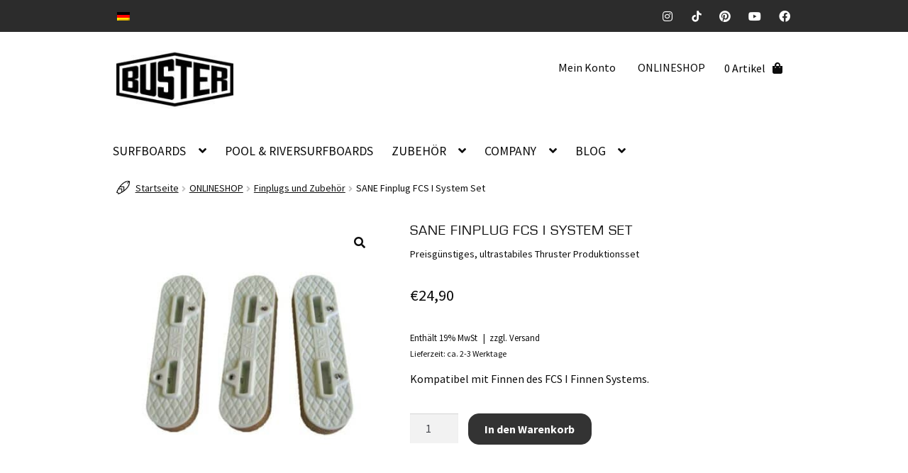

--- FILE ---
content_type: text/html
request_url: https://www.buster-surfboards.com/onlineshop/surfboard-finplugs-leashplugs-boxen/sane-surfboard-finplug-set-fcs-i-system/
body_size: 21288
content:
<!doctype html>
<html lang="de-DE">

<head>
	<meta charset="UTF-8">
	<meta name="viewport" content="width=device-width, initial-scale=1, maximum-scale=2.0">
	<link rel="profile" href="https://gmpg.org/xfn/11">
	<link rel="pingback" href="https://www.buster-surfboards.com/xmlrpc.php">
	<meta name='robots' content='index, follow, max-image-preview:large, max-snippet:-1, max-video-preview:-1' />
	<style>img:is([sizes="auto" i], [sizes^="auto," i]) { contain-intrinsic-size: 3000px 1500px }</style>
	<link rel="alternate" hreflang="de" href="https://www.buster-surfboards.com/onlineshop/surfboard-finplugs-leashplugs-boxen/sane-surfboard-finplug-set-fcs-i-system/" />
<link rel="alternate" hreflang="x-default" href="https://www.buster-surfboards.com/onlineshop/surfboard-finplugs-leashplugs-boxen/sane-surfboard-finplug-set-fcs-i-system/" />

<!-- Google Tag Manager by PYS -->
    <script data-cfasync="false" data-pagespeed-no-defer>
	    window.dataLayerPYS = window.dataLayerPYS || [];
	</script>
<!-- End Google Tag Manager by PYS -->
	<!-- This site is optimized with the Yoast SEO plugin v24.6 - https://yoast.com/wordpress/plugins/seo/ -->
	<title>SANE Finplug FCS I System Set | Buster Surfboards Shop</title>
	<meta name="description" content="Kompatibel mit Finnen des FCS I Finnen Systems. ✩ Jetzt günstig online kaufen ✩" />
	<link rel="canonical" href="https://www.buster-surfboards.com/onlineshop/surfboard-finplugs-leashplugs-boxen/sane-surfboard-finplug-set-fcs-i-system/" />
	<meta property="og:locale" content="de_DE" />
	<meta property="og:type" content="article" />
	<meta property="og:title" content="SANE Finplug FCS I System Set | Buster Surfboards Shop" />
	<meta property="og:description" content="Kompatibel mit Finnen des FCS I Finnen Systems. ✩ Jetzt günstig online kaufen ✩" />
	<meta property="og:url" content="https://www.buster-surfboards.com/onlineshop/surfboard-finplugs-leashplugs-boxen/sane-surfboard-finplug-set-fcs-i-system/" />
	<meta property="og:site_name" content="Buster Surfboards" />
	<meta property="article:publisher" content="https://www.facebook.com/buster.surf" />
	<meta property="article:modified_time" content="2025-10-09T19:38:34+00:00" />
	<meta property="og:image" content="https://www.buster-surfboards.com/wp-content/uploads/2020/03/sane-surfboard-finplug-fcs-i-set-1.jpg" />
	<meta property="og:image:width" content="600" />
	<meta property="og:image:height" content="600" />
	<meta property="og:image:type" content="image/jpeg" />
	<meta name="twitter:card" content="summary_large_image" />
	<meta name="twitter:site" content="@BusterSurfboard" />
	<meta name="twitter:label1" content="Geschätzte Lesezeit" />
	<meta name="twitter:data1" content="1 Minute" />
	<script type="application/ld+json" class="yoast-schema-graph">{"@context":"https://schema.org","@graph":[{"@type":"WebPage","@id":"https://www.buster-surfboards.com/onlineshop/surfboard-finplugs-leashplugs-boxen/sane-surfboard-finplug-set-fcs-i-system/","url":"https://www.buster-surfboards.com/onlineshop/surfboard-finplugs-leashplugs-boxen/sane-surfboard-finplug-set-fcs-i-system/","name":"SANE Finplug FCS I System Set | Buster Surfboards Shop","isPartOf":{"@id":"https://www.buster-surfboards.com/#website"},"primaryImageOfPage":{"@id":"https://www.buster-surfboards.com/onlineshop/surfboard-finplugs-leashplugs-boxen/sane-surfboard-finplug-set-fcs-i-system/#primaryimage"},"image":{"@id":"https://www.buster-surfboards.com/onlineshop/surfboard-finplugs-leashplugs-boxen/sane-surfboard-finplug-set-fcs-i-system/#primaryimage"},"thumbnailUrl":"https://www.buster-surfboards.com/wp-content/uploads/2020/03/sane-surfboard-finplug-fcs-i-set-1.jpg","datePublished":"2020-03-03T13:00:55+00:00","dateModified":"2025-10-09T19:38:34+00:00","description":"Kompatibel mit Finnen des FCS I Finnen Systems. ✩ Jetzt günstig online kaufen ✩","breadcrumb":{"@id":"https://www.buster-surfboards.com/onlineshop/surfboard-finplugs-leashplugs-boxen/sane-surfboard-finplug-set-fcs-i-system/#breadcrumb"},"inLanguage":"de","potentialAction":[{"@type":"ReadAction","target":["https://www.buster-surfboards.com/onlineshop/surfboard-finplugs-leashplugs-boxen/sane-surfboard-finplug-set-fcs-i-system/"]}]},{"@type":"ImageObject","inLanguage":"de","@id":"https://www.buster-surfboards.com/onlineshop/surfboard-finplugs-leashplugs-boxen/sane-surfboard-finplug-set-fcs-i-system/#primaryimage","url":"https://www.buster-surfboards.com/wp-content/uploads/2020/03/sane-surfboard-finplug-fcs-i-set-1.jpg","contentUrl":"https://www.buster-surfboards.com/wp-content/uploads/2020/03/sane-surfboard-finplug-fcs-i-set-1.jpg","width":600,"height":600,"caption":"Sane Surfboard Finplug FCS I Set"},{"@type":"BreadcrumbList","@id":"https://www.buster-surfboards.com/onlineshop/surfboard-finplugs-leashplugs-boxen/sane-surfboard-finplug-set-fcs-i-system/#breadcrumb","itemListElement":[{"@type":"ListItem","position":1,"name":"Startseite","item":"https://www.buster-surfboards.com/"},{"@type":"ListItem","position":2,"name":"ONLINESHOP","item":"https://www.buster-surfboards.com/onlineshop/"},{"@type":"ListItem","position":3,"name":"SANE Finplug FCS I System Set"}]},{"@type":"WebSite","@id":"https://www.buster-surfboards.com/#website","url":"https://www.buster-surfboards.com/","name":"Buster Surfboards","description":"Riders owned Surfboard Company","publisher":{"@id":"https://www.buster-surfboards.com/#organization"},"potentialAction":[{"@type":"SearchAction","target":{"@type":"EntryPoint","urlTemplate":"https://www.buster-surfboards.com/?s={search_term_string}"},"query-input":{"@type":"PropertyValueSpecification","valueRequired":true,"valueName":"search_term_string"}}],"inLanguage":"de"},{"@type":"Organization","@id":"https://www.buster-surfboards.com/#organization","name":"Buster Surfboards","url":"https://www.buster-surfboards.com/","logo":{"@type":"ImageObject","inLanguage":"de","@id":"https://www.buster-surfboards.com/#/schema/logo/image/","url":"https://www.buster-surfboards.com/wp-content/uploads/2017/10/buster-surfboards-logo-300.jpg","contentUrl":"https://www.buster-surfboards.com/wp-content/uploads/2017/10/buster-surfboards-logo-300.jpg","width":300,"height":300,"caption":"Buster Surfboards"},"image":{"@id":"https://www.buster-surfboards.com/#/schema/logo/image/"},"sameAs":["https://www.facebook.com/buster.surf","https://x.com/BusterSurfboard","https://www.instagram.com/bustersurfboards/","https://www.pinterest.de/surfboardsb/","https://www.youtube.com/c/BusterSurfboards-plus"]}]}</script>
	<!-- / Yoast SEO plugin. -->




<link rel="alternate" type="application/rss+xml" title="Buster Surfboards &raquo; Feed" href="https://www.buster-surfboards.com/feed/" />
<link rel="alternate" type="application/rss+xml" title="Buster Surfboards &raquo; Kommentar-Feed" href="https://www.buster-surfboards.com/comments/feed/" />
<link data-minify="1" rel='stylesheet' id='german-market-blocks-integrations-css' href='https://www.buster-surfboards.com/wp-content/cache/min/1/wp-content/plugins/woocommerce-german-market/german-market-blocks/build/integrations.css?ver=1765510265' media='all' />
<link data-minify="1" rel='stylesheet' id='german-market-checkout-block-checkboxes-css' href='https://www.buster-surfboards.com/wp-content/cache/min/1/wp-content/plugins/woocommerce-german-market/german-market-blocks/build/blocks/checkout-checkboxes/style-index.css?ver=1765510265' media='all' />
<link data-minify="1" rel='stylesheet' id='german-market-checkout-block-eu-vat-id-css' href='https://www.buster-surfboards.com/wp-content/cache/min/1/wp-content/plugins/woocommerce-german-market/german-market-blocks/build/blocks/eu-vat-id/style-index.css?ver=1765510265' media='all' />
<style id='wp-emoji-styles-inline-css'>

	img.wp-smiley, img.emoji {
		display: inline !important;
		border: none !important;
		box-shadow: none !important;
		height: 1em !important;
		width: 1em !important;
		margin: 0 0.07em !important;
		vertical-align: -0.1em !important;
		background: none !important;
		padding: 0 !important;
	}
</style>
<link rel='stylesheet' id='wp-block-library-css' href='https://www.buster-surfboards.com/wp-includes/css/dist/block-library/style.min.css?ver=6.7.4' media='all' />
<style id='wp-block-library-theme-inline-css'>
.wp-block-audio :where(figcaption){color:#555;font-size:13px;text-align:center}.is-dark-theme .wp-block-audio :where(figcaption){color:#ffffffa6}.wp-block-audio{margin:0 0 1em}.wp-block-code{border:1px solid #ccc;border-radius:4px;font-family:Menlo,Consolas,monaco,monospace;padding:.8em 1em}.wp-block-embed :where(figcaption){color:#555;font-size:13px;text-align:center}.is-dark-theme .wp-block-embed :where(figcaption){color:#ffffffa6}.wp-block-embed{margin:0 0 1em}.blocks-gallery-caption{color:#555;font-size:13px;text-align:center}.is-dark-theme .blocks-gallery-caption{color:#ffffffa6}:root :where(.wp-block-image figcaption){color:#555;font-size:13px;text-align:center}.is-dark-theme :root :where(.wp-block-image figcaption){color:#ffffffa6}.wp-block-image{margin:0 0 1em}.wp-block-pullquote{border-bottom:4px solid;border-top:4px solid;color:currentColor;margin-bottom:1.75em}.wp-block-pullquote cite,.wp-block-pullquote footer,.wp-block-pullquote__citation{color:currentColor;font-size:.8125em;font-style:normal;text-transform:uppercase}.wp-block-quote{border-left:.25em solid;margin:0 0 1.75em;padding-left:1em}.wp-block-quote cite,.wp-block-quote footer{color:currentColor;font-size:.8125em;font-style:normal;position:relative}.wp-block-quote:where(.has-text-align-right){border-left:none;border-right:.25em solid;padding-left:0;padding-right:1em}.wp-block-quote:where(.has-text-align-center){border:none;padding-left:0}.wp-block-quote.is-large,.wp-block-quote.is-style-large,.wp-block-quote:where(.is-style-plain){border:none}.wp-block-search .wp-block-search__label{font-weight:700}.wp-block-search__button{border:1px solid #ccc;padding:.375em .625em}:where(.wp-block-group.has-background){padding:1.25em 2.375em}.wp-block-separator.has-css-opacity{opacity:.4}.wp-block-separator{border:none;border-bottom:2px solid;margin-left:auto;margin-right:auto}.wp-block-separator.has-alpha-channel-opacity{opacity:1}.wp-block-separator:not(.is-style-wide):not(.is-style-dots){width:100px}.wp-block-separator.has-background:not(.is-style-dots){border-bottom:none;height:1px}.wp-block-separator.has-background:not(.is-style-wide):not(.is-style-dots){height:2px}.wp-block-table{margin:0 0 1em}.wp-block-table td,.wp-block-table th{word-break:normal}.wp-block-table :where(figcaption){color:#555;font-size:13px;text-align:center}.is-dark-theme .wp-block-table :where(figcaption){color:#ffffffa6}.wp-block-video :where(figcaption){color:#555;font-size:13px;text-align:center}.is-dark-theme .wp-block-video :where(figcaption){color:#ffffffa6}.wp-block-video{margin:0 0 1em}:root :where(.wp-block-template-part.has-background){margin-bottom:0;margin-top:0;padding:1.25em 2.375em}
</style>
<link data-minify="1" rel='stylesheet' id='storefront-gutenberg-blocks-css' href='https://www.buster-surfboards.com/wp-content/cache/min/1/wp-content/themes/buster/assets/css/base/gutenberg-blocks.css?ver=1765510265' media='all' />
<style id='storefront-gutenberg-blocks-inline-css'>

				.wp-block-button__link:not(.has-text-color) {
					color: #0c0c0c;
				}

				.wp-block-button__link:not(.has-text-color):hover,
				.wp-block-button__link:not(.has-text-color):focus,
				.wp-block-button__link:not(.has-text-color):active {
					color: #0c0c0c;
				}

				.wp-block-button__link:not(.has-background) {
					background-color: #e2e2e2;
				}

				.wp-block-button__link:not(.has-background):hover,
				.wp-block-button__link:not(.has-background):focus,
				.wp-block-button__link:not(.has-background):active {
					border-color: #c9c9c9;
					background-color: #c9c9c9;
				}

				.wc-block-grid__products .wc-block-grid__product .wp-block-button__link {
					background-color: #e2e2e2;
					border-color: #e2e2e2;
					color: #0c0c0c;
				}

				.wp-block-quote footer,
				.wp-block-quote cite,
				.wp-block-quote__citation {
					color: #0c0c0c;
				}

				.wp-block-pullquote cite,
				.wp-block-pullquote footer,
				.wp-block-pullquote__citation {
					color: #0c0c0c;
				}

				.wp-block-image figcaption {
					color: #0c0c0c;
				}

				.wp-block-separator.is-style-dots::before {
					color: #0c0c0c;
				}

				.wp-block-file a.wp-block-file__button {
					color: #0c0c0c;
					background-color: #e2e2e2;
					border-color: #e2e2e2;
				}

				.wp-block-file a.wp-block-file__button:hover,
				.wp-block-file a.wp-block-file__button:focus,
				.wp-block-file a.wp-block-file__button:active {
					color: #0c0c0c;
					background-color: #c9c9c9;
				}

				.wp-block-code,
				.wp-block-preformatted pre {
					color: #0c0c0c;
				}

				.wp-block-table:not( .has-background ):not( .is-style-stripes ) tbody tr:nth-child(2n) td {
					background-color: #fdfdfd;
				}

				.wp-block-cover .wp-block-cover__inner-container h1:not(.has-text-color),
				.wp-block-cover .wp-block-cover__inner-container h2:not(.has-text-color),
				.wp-block-cover .wp-block-cover__inner-container h3:not(.has-text-color),
				.wp-block-cover .wp-block-cover__inner-container h4:not(.has-text-color),
				.wp-block-cover .wp-block-cover__inner-container h5:not(.has-text-color),
				.wp-block-cover .wp-block-cover__inner-container h6:not(.has-text-color) {
					color: #0c0c0c;
				}

				.wc-block-components-price-slider__range-input-progress,
				.rtl .wc-block-components-price-slider__range-input-progress {
					--range-color: #0c0c0c;
				}

				/* Target only IE11 */
				@media all and (-ms-high-contrast: none), (-ms-high-contrast: active) {
					.wc-block-components-price-slider__range-input-progress {
						background: #0c0c0c;
					}
				}

				.wc-block-components-button:not(.is-link) {
					background-color: #333333;
					color: #ffffff;
				}

				.wc-block-components-button:not(.is-link):hover,
				.wc-block-components-button:not(.is-link):focus,
				.wc-block-components-button:not(.is-link):active {
					background-color: #1a1a1a;
					color: #ffffff;
				}

				.wc-block-components-button:not(.is-link):disabled {
					background-color: #333333;
					color: #ffffff;
				}

				.wc-block-cart__submit-container {
					background-color: #ffffff;
				}

				.wc-block-cart__submit-container::before {
					color: rgba(220,220,220,0.5);
				}

				.wc-block-components-order-summary-item__quantity {
					background-color: #ffffff;
					border-color: #0c0c0c;
					box-shadow: 0 0 0 2px #ffffff;
					color: #0c0c0c;
				}
			
</style>
<style id='classic-theme-styles-inline-css'>
/*! This file is auto-generated */
.wp-block-button__link{color:#fff;background-color:#32373c;border-radius:9999px;box-shadow:none;text-decoration:none;padding:calc(.667em + 2px) calc(1.333em + 2px);font-size:1.125em}.wp-block-file__button{background:#32373c;color:#fff;text-decoration:none}
</style>
<style id='global-styles-inline-css'>
:root{--wp--preset--aspect-ratio--square: 1;--wp--preset--aspect-ratio--4-3: 4/3;--wp--preset--aspect-ratio--3-4: 3/4;--wp--preset--aspect-ratio--3-2: 3/2;--wp--preset--aspect-ratio--2-3: 2/3;--wp--preset--aspect-ratio--16-9: 16/9;--wp--preset--aspect-ratio--9-16: 9/16;--wp--preset--color--black: #000000;--wp--preset--color--cyan-bluish-gray: #abb8c3;--wp--preset--color--white: #ffffff;--wp--preset--color--pale-pink: #f78da7;--wp--preset--color--vivid-red: #cf2e2e;--wp--preset--color--luminous-vivid-orange: #ff6900;--wp--preset--color--luminous-vivid-amber: #fcb900;--wp--preset--color--light-green-cyan: #7bdcb5;--wp--preset--color--vivid-green-cyan: #00d084;--wp--preset--color--pale-cyan-blue: #8ed1fc;--wp--preset--color--vivid-cyan-blue: #0693e3;--wp--preset--color--vivid-purple: #9b51e0;--wp--preset--gradient--vivid-cyan-blue-to-vivid-purple: linear-gradient(135deg,rgba(6,147,227,1) 0%,rgb(155,81,224) 100%);--wp--preset--gradient--light-green-cyan-to-vivid-green-cyan: linear-gradient(135deg,rgb(122,220,180) 0%,rgb(0,208,130) 100%);--wp--preset--gradient--luminous-vivid-amber-to-luminous-vivid-orange: linear-gradient(135deg,rgba(252,185,0,1) 0%,rgba(255,105,0,1) 100%);--wp--preset--gradient--luminous-vivid-orange-to-vivid-red: linear-gradient(135deg,rgba(255,105,0,1) 0%,rgb(207,46,46) 100%);--wp--preset--gradient--very-light-gray-to-cyan-bluish-gray: linear-gradient(135deg,rgb(238,238,238) 0%,rgb(169,184,195) 100%);--wp--preset--gradient--cool-to-warm-spectrum: linear-gradient(135deg,rgb(74,234,220) 0%,rgb(151,120,209) 20%,rgb(207,42,186) 40%,rgb(238,44,130) 60%,rgb(251,105,98) 80%,rgb(254,248,76) 100%);--wp--preset--gradient--blush-light-purple: linear-gradient(135deg,rgb(255,206,236) 0%,rgb(152,150,240) 100%);--wp--preset--gradient--blush-bordeaux: linear-gradient(135deg,rgb(254,205,165) 0%,rgb(254,45,45) 50%,rgb(107,0,62) 100%);--wp--preset--gradient--luminous-dusk: linear-gradient(135deg,rgb(255,203,112) 0%,rgb(199,81,192) 50%,rgb(65,88,208) 100%);--wp--preset--gradient--pale-ocean: linear-gradient(135deg,rgb(255,245,203) 0%,rgb(182,227,212) 50%,rgb(51,167,181) 100%);--wp--preset--gradient--electric-grass: linear-gradient(135deg,rgb(202,248,128) 0%,rgb(113,206,126) 100%);--wp--preset--gradient--midnight: linear-gradient(135deg,rgb(2,3,129) 0%,rgb(40,116,252) 100%);--wp--preset--font-size--small: 14px;--wp--preset--font-size--medium: 23px;--wp--preset--font-size--large: 26px;--wp--preset--font-size--x-large: 42px;--wp--preset--font-size--normal: 16px;--wp--preset--font-size--huge: 37px;--wp--preset--font-family--inter: "Inter", sans-serif;--wp--preset--font-family--cardo: Cardo;--wp--preset--spacing--20: 0.44rem;--wp--preset--spacing--30: 0.67rem;--wp--preset--spacing--40: 1rem;--wp--preset--spacing--50: 1.5rem;--wp--preset--spacing--60: 2.25rem;--wp--preset--spacing--70: 3.38rem;--wp--preset--spacing--80: 5.06rem;--wp--preset--shadow--natural: 6px 6px 9px rgba(0, 0, 0, 0.2);--wp--preset--shadow--deep: 12px 12px 50px rgba(0, 0, 0, 0.4);--wp--preset--shadow--sharp: 6px 6px 0px rgba(0, 0, 0, 0.2);--wp--preset--shadow--outlined: 6px 6px 0px -3px rgba(255, 255, 255, 1), 6px 6px rgba(0, 0, 0, 1);--wp--preset--shadow--crisp: 6px 6px 0px rgba(0, 0, 0, 1);}:root :where(.is-layout-flow) > :first-child{margin-block-start: 0;}:root :where(.is-layout-flow) > :last-child{margin-block-end: 0;}:root :where(.is-layout-flow) > *{margin-block-start: 24px;margin-block-end: 0;}:root :where(.is-layout-constrained) > :first-child{margin-block-start: 0;}:root :where(.is-layout-constrained) > :last-child{margin-block-end: 0;}:root :where(.is-layout-constrained) > *{margin-block-start: 24px;margin-block-end: 0;}:root :where(.is-layout-flex){gap: 24px;}:root :where(.is-layout-grid){gap: 24px;}body .is-layout-flex{display: flex;}.is-layout-flex{flex-wrap: wrap;align-items: center;}.is-layout-flex > :is(*, div){margin: 0;}body .is-layout-grid{display: grid;}.is-layout-grid > :is(*, div){margin: 0;}.has-black-color{color: var(--wp--preset--color--black) !important;}.has-cyan-bluish-gray-color{color: var(--wp--preset--color--cyan-bluish-gray) !important;}.has-white-color{color: var(--wp--preset--color--white) !important;}.has-pale-pink-color{color: var(--wp--preset--color--pale-pink) !important;}.has-vivid-red-color{color: var(--wp--preset--color--vivid-red) !important;}.has-luminous-vivid-orange-color{color: var(--wp--preset--color--luminous-vivid-orange) !important;}.has-luminous-vivid-amber-color{color: var(--wp--preset--color--luminous-vivid-amber) !important;}.has-light-green-cyan-color{color: var(--wp--preset--color--light-green-cyan) !important;}.has-vivid-green-cyan-color{color: var(--wp--preset--color--vivid-green-cyan) !important;}.has-pale-cyan-blue-color{color: var(--wp--preset--color--pale-cyan-blue) !important;}.has-vivid-cyan-blue-color{color: var(--wp--preset--color--vivid-cyan-blue) !important;}.has-vivid-purple-color{color: var(--wp--preset--color--vivid-purple) !important;}.has-black-background-color{background-color: var(--wp--preset--color--black) !important;}.has-cyan-bluish-gray-background-color{background-color: var(--wp--preset--color--cyan-bluish-gray) !important;}.has-white-background-color{background-color: var(--wp--preset--color--white) !important;}.has-pale-pink-background-color{background-color: var(--wp--preset--color--pale-pink) !important;}.has-vivid-red-background-color{background-color: var(--wp--preset--color--vivid-red) !important;}.has-luminous-vivid-orange-background-color{background-color: var(--wp--preset--color--luminous-vivid-orange) !important;}.has-luminous-vivid-amber-background-color{background-color: var(--wp--preset--color--luminous-vivid-amber) !important;}.has-light-green-cyan-background-color{background-color: var(--wp--preset--color--light-green-cyan) !important;}.has-vivid-green-cyan-background-color{background-color: var(--wp--preset--color--vivid-green-cyan) !important;}.has-pale-cyan-blue-background-color{background-color: var(--wp--preset--color--pale-cyan-blue) !important;}.has-vivid-cyan-blue-background-color{background-color: var(--wp--preset--color--vivid-cyan-blue) !important;}.has-vivid-purple-background-color{background-color: var(--wp--preset--color--vivid-purple) !important;}.has-black-border-color{border-color: var(--wp--preset--color--black) !important;}.has-cyan-bluish-gray-border-color{border-color: var(--wp--preset--color--cyan-bluish-gray) !important;}.has-white-border-color{border-color: var(--wp--preset--color--white) !important;}.has-pale-pink-border-color{border-color: var(--wp--preset--color--pale-pink) !important;}.has-vivid-red-border-color{border-color: var(--wp--preset--color--vivid-red) !important;}.has-luminous-vivid-orange-border-color{border-color: var(--wp--preset--color--luminous-vivid-orange) !important;}.has-luminous-vivid-amber-border-color{border-color: var(--wp--preset--color--luminous-vivid-amber) !important;}.has-light-green-cyan-border-color{border-color: var(--wp--preset--color--light-green-cyan) !important;}.has-vivid-green-cyan-border-color{border-color: var(--wp--preset--color--vivid-green-cyan) !important;}.has-pale-cyan-blue-border-color{border-color: var(--wp--preset--color--pale-cyan-blue) !important;}.has-vivid-cyan-blue-border-color{border-color: var(--wp--preset--color--vivid-cyan-blue) !important;}.has-vivid-purple-border-color{border-color: var(--wp--preset--color--vivid-purple) !important;}.has-vivid-cyan-blue-to-vivid-purple-gradient-background{background: var(--wp--preset--gradient--vivid-cyan-blue-to-vivid-purple) !important;}.has-light-green-cyan-to-vivid-green-cyan-gradient-background{background: var(--wp--preset--gradient--light-green-cyan-to-vivid-green-cyan) !important;}.has-luminous-vivid-amber-to-luminous-vivid-orange-gradient-background{background: var(--wp--preset--gradient--luminous-vivid-amber-to-luminous-vivid-orange) !important;}.has-luminous-vivid-orange-to-vivid-red-gradient-background{background: var(--wp--preset--gradient--luminous-vivid-orange-to-vivid-red) !important;}.has-very-light-gray-to-cyan-bluish-gray-gradient-background{background: var(--wp--preset--gradient--very-light-gray-to-cyan-bluish-gray) !important;}.has-cool-to-warm-spectrum-gradient-background{background: var(--wp--preset--gradient--cool-to-warm-spectrum) !important;}.has-blush-light-purple-gradient-background{background: var(--wp--preset--gradient--blush-light-purple) !important;}.has-blush-bordeaux-gradient-background{background: var(--wp--preset--gradient--blush-bordeaux) !important;}.has-luminous-dusk-gradient-background{background: var(--wp--preset--gradient--luminous-dusk) !important;}.has-pale-ocean-gradient-background{background: var(--wp--preset--gradient--pale-ocean) !important;}.has-electric-grass-gradient-background{background: var(--wp--preset--gradient--electric-grass) !important;}.has-midnight-gradient-background{background: var(--wp--preset--gradient--midnight) !important;}.has-small-font-size{font-size: var(--wp--preset--font-size--small) !important;}.has-medium-font-size{font-size: var(--wp--preset--font-size--medium) !important;}.has-large-font-size{font-size: var(--wp--preset--font-size--large) !important;}.has-x-large-font-size{font-size: var(--wp--preset--font-size--x-large) !important;}
:root :where(.wp-block-pullquote){font-size: 1.5em;line-height: 1.6;}
</style>
<link data-minify="1" rel='stylesheet' id='cpsh-shortcodes-css' href='https://www.buster-surfboards.com/wp-content/cache/min/1/wp-content/plugins/column-shortcodes/assets/css/shortcodes.css?ver=1765510265' media='all' />
<link rel='stylesheet' id='rgg-simplelightbox-css' href='https://www.buster-surfboards.com/wp-content/plugins/responsive-gallery-grid/lib/simplelightbox/simplelightbox.min.css?ver=2.3.18' media='all' />
<link rel='stylesheet' id='slickstyle-css' href='https://www.buster-surfboards.com/wp-content/plugins/responsive-gallery-grid/lib/slick/slick.1.9.0.min.css?ver=2.3.18' media='all' />
<link data-minify="1" rel='stylesheet' id='slick-theme-css' href='https://www.buster-surfboards.com/wp-content/cache/min/1/wp-content/plugins/responsive-gallery-grid/lib/slick/slick-theme.css?ver=1765510265' media='all' />
<link data-minify="1" rel='stylesheet' id='rgg-style-css' href='https://www.buster-surfboards.com/wp-content/cache/min/1/wp-content/plugins/responsive-gallery-grid/css/style.css?ver=1765510265' media='all' />
<link data-minify="1" rel='stylesheet' id='widgetopts-styles-css' href='https://www.buster-surfboards.com/wp-content/cache/min/1/wp-content/plugins/widget-options/assets/css/widget-options.css?ver=1765510265' media='all' />
<link rel='stylesheet' id='photoswipe-css' href='https://www.buster-surfboards.com/wp-content/plugins/woocommerce/assets/css/photoswipe/photoswipe.min.css?ver=9.7.1' media='all' />
<link rel='stylesheet' id='photoswipe-default-skin-css' href='https://www.buster-surfboards.com/wp-content/plugins/woocommerce/assets/css/photoswipe/default-skin/default-skin.min.css?ver=9.7.1' media='all' />
<style id='woocommerce-inline-inline-css'>
.woocommerce form .form-row .required { visibility: visible; }
</style>
<link data-minify="1" rel='stylesheet' id='fontawesome-css-6-css' href='https://www.buster-surfboards.com/wp-content/cache/min/1/wp-content/plugins/wp-font-awesome/font-awesome/css/fontawesome-all.min.css?ver=1765510265' media='all' />
<link rel='stylesheet' id='fontawesome-css-4-css' href='https://www.buster-surfboards.com/wp-content/plugins/wp-font-awesome/font-awesome/css/v4-shims.min.css?ver=1.8.0' media='all' />
<link rel='stylesheet' id='wpml-legacy-horizontal-list-0-css' href='https://www.buster-surfboards.com/wp-content/plugins/sitepress-multilingual-cms/templates/language-switchers/legacy-list-horizontal/style.min.css?ver=1' media='all' />
<link data-minify="1" rel='stylesheet' id='brands-styles-css' href='https://www.buster-surfboards.com/wp-content/cache/min/1/wp-content/plugins/woocommerce/assets/css/brands.css?ver=1765510265' media='all' />
<link data-minify="1" rel='stylesheet' id='swiper-style-css' href='https://www.buster-surfboards.com/wp-content/cache/min/1/wp-content/themes/buster_v2/c/swiper-bundle.min.css?ver=1765510265' media='all' />
<link data-minify="1" rel='stylesheet' id='storefront-style-css' href='https://www.buster-surfboards.com/wp-content/cache/min/1/wp-content/themes/buster/style.css?ver=1765510265' media='all' />
<style id='storefront-style-inline-css'>

			.main-navigation ul li a,
			.site-title a,
			ul.menu li a,
			.site-branding h1 a,
			button.menu-toggle,
			button.menu-toggle:hover,
			.handheld-navigation .dropdown-toggle {
				color: #0c0c0c;
			}

			button.menu-toggle,
			button.menu-toggle:hover {
				border-color: #0c0c0c;
			}

			.main-navigation ul li a:hover,
			.main-navigation ul li:hover > a,
			.site-title a:hover,
			.site-header ul.menu li.current-menu-item > a {
				color: #4d4d4d;
			}

			table:not( .has-background ) th {
				background-color: #f8f8f8;
			}

			table:not( .has-background ) tbody td {
				background-color: #fdfdfd;
			}

			table:not( .has-background ) tbody tr:nth-child(2n) td,
			fieldset,
			fieldset legend {
				background-color: #fbfbfb;
			}

			.site-header,
			.secondary-navigation ul ul,
			.main-navigation ul.menu > li.menu-item-has-children:after,
			.secondary-navigation ul.menu ul,
			.storefront-handheld-footer-bar,
			.storefront-handheld-footer-bar ul li > a,
			.storefront-handheld-footer-bar ul li.search .site-search,
			button.menu-toggle,
			button.menu-toggle:hover {
				background-color: #ffffff;
			}

			p.site-description,
			.site-header,
			.storefront-handheld-footer-bar {
				color: #0c0c0c;
			}

			button.menu-toggle:after,
			button.menu-toggle:before,
			button.menu-toggle span:before {
				background-color: #0c0c0c;
			}

			h1, h2, h3, h4, h5, h6, .wc-block-grid__product-title {
				color: #0c0c0c;
			}

			.widget h1 {
				border-bottom-color: #0c0c0c;
			}

			body,
			.secondary-navigation a {
				color: #0c0c0c;
			}

			.widget-area .widget a,
			.hentry .entry-header .posted-on a,
			.hentry .entry-header .post-author a,
			.hentry .entry-header .post-comments a,
			.hentry .entry-header .byline a {
				color: #111111;
			}

			a {
				color: #0c0c0c;
			}

			a:focus,
			button:focus,
			.button.alt:focus,
			input:focus,
			textarea:focus,
			input[type="button"]:focus,
			input[type="reset"]:focus,
			input[type="submit"]:focus,
			input[type="email"]:focus,
			input[type="tel"]:focus,
			input[type="url"]:focus,
			input[type="password"]:focus,
			input[type="search"]:focus {
				outline-color: #0c0c0c;
			}

			button, input[type="button"], input[type="reset"], input[type="submit"], .button, .widget a.button {
				background-color: #e2e2e2;
				border-color: #e2e2e2;
				color: #0c0c0c;
			}

			button:hover, input[type="button"]:hover, input[type="reset"]:hover, input[type="submit"]:hover, .button:hover, .widget a.button:hover {
				background-color: #c9c9c9;
				border-color: #c9c9c9;
				color: #0c0c0c;
			}

			button.alt, input[type="button"].alt, input[type="reset"].alt, input[type="submit"].alt, .button.alt, .widget-area .widget a.button.alt {
				background-color: #333333;
				border-color: #333333;
				color: #ffffff;
			}

			button.alt:hover, input[type="button"].alt:hover, input[type="reset"].alt:hover, input[type="submit"].alt:hover, .button.alt:hover, .widget-area .widget a.button.alt:hover {
				background-color: #1a1a1a;
				border-color: #1a1a1a;
				color: #ffffff;
			}

			.pagination .page-numbers li .page-numbers.current {
				background-color: #e6e6e6;
				color: #020202;
			}

			#comments .comment-list .comment-content .comment-text {
				background-color: #f8f8f8;
			}

			.site-footer {
				background-color: #3c3c3c;
				color: #999999;
			}

			.site-footer a:not(.button):not(.components-button) {
				color: #999999;
			}

			.site-footer .storefront-handheld-footer-bar a:not(.button):not(.components-button) {
				color: #0c0c0c;
			}

			.site-footer h1, .site-footer h2, .site-footer h3, .site-footer h4, .site-footer h5, .site-footer h6, .site-footer .widget .widget-title, .site-footer .widget .widgettitle {
				color: #ffffff;
			}

			.page-template-template-homepage.has-post-thumbnail .type-page.has-post-thumbnail .entry-title {
				color: #0c0c0c;
			}

			.page-template-template-homepage.has-post-thumbnail .type-page.has-post-thumbnail .entry-content {
				color: #0c0c0c;
			}

			@media screen and ( min-width: 768px ) {
				.secondary-navigation ul.menu a:hover {
					color: #252525;
				}

				.secondary-navigation ul.menu a {
					color: #0c0c0c;
				}

				.main-navigation ul.menu ul.sub-menu,
				.main-navigation ul.nav-menu ul.children {
					background-color: #f0f0f0;
				}

				.site-header {
					border-bottom-color: #f0f0f0;
				}
			}
</style>
<link data-minify="1" rel='stylesheet' id='storefront-icons-css' href='https://www.buster-surfboards.com/wp-content/cache/min/1/wp-content/themes/buster/assets/css/base/icons.css?ver=1765510265' media='all' />
<link data-minify="1" rel='stylesheet' id='pwb-styles-frontend-css' href='https://www.buster-surfboards.com/wp-content/cache/min/1/wp-content/plugins/perfect-woocommerce-brands/build/frontend/css/style.css?ver=1765510265' media='all' />
<link rel='stylesheet' id='woocommerce-eu-vatin-check-style-css' href='https://www.buster-surfboards.com/wp-content/plugins/woocommerce-german-market/add-ons/woocommerce-eu-vatin-check/assets/css/frontend.min.css' media='all' />
<link data-minify="1" rel='stylesheet' id='borlabs-cookie-custom-css' href='https://www.buster-surfboards.com/wp-content/cache/min/1/wp-content/cache/borlabs-cookie/1/borlabs-cookie-1-de.css?ver=1765510265' media='all' />
<link data-minify="1" rel='stylesheet' id='german-market-blocks-order-button-position-css' href='https://www.buster-surfboards.com/wp-content/cache/min/1/wp-content/plugins/woocommerce-german-market/german-market-blocks/additional-css/order-button-checkout-fields.css?ver=1765510265' media='all' />
<link rel='stylesheet' id='woocommerce-de_frontend_styles-css' href='https://www.buster-surfboards.com/wp-content/plugins/woocommerce-german-market/css/frontend.min.css?ver=3.46.1' media='all' />
<link data-minify="1" rel='stylesheet' id='storefront-woocommerce-style-css' href='https://www.buster-surfboards.com/wp-content/cache/min/1/wp-content/themes/buster/assets/css/woocommerce/woocommerce.css?ver=1765510265' media='all' />
<style id='storefront-woocommerce-style-inline-css'>
@font-face {
				font-family: star;
				src: url(https://www.buster-surfboards.com/wp-content/plugins/woocommerce/assets/fonts/star.eot);
				src:
					url(https://www.buster-surfboards.com/wp-content/plugins/woocommerce/assets/fonts/star.eot?#iefix) format("embedded-opentype"),
					url(https://www.buster-surfboards.com/wp-content/plugins/woocommerce/assets/fonts/star.woff) format("woff"),
					url(https://www.buster-surfboards.com/wp-content/plugins/woocommerce/assets/fonts/star.ttf) format("truetype"),
					url(https://www.buster-surfboards.com/wp-content/plugins/woocommerce/assets/fonts/star.svg#star) format("svg");
				font-weight: 400;
				font-style: normal;
			}
			@font-face {
				font-family: WooCommerce;
				src: url(https://www.buster-surfboards.com/wp-content/plugins/woocommerce/assets/fonts/WooCommerce.eot);
				src:
					url(https://www.buster-surfboards.com/wp-content/plugins/woocommerce/assets/fonts/WooCommerce.eot?#iefix) format("embedded-opentype"),
					url(https://www.buster-surfboards.com/wp-content/plugins/woocommerce/assets/fonts/WooCommerce.woff) format("woff"),
					url(https://www.buster-surfboards.com/wp-content/plugins/woocommerce/assets/fonts/WooCommerce.ttf) format("truetype"),
					url(https://www.buster-surfboards.com/wp-content/plugins/woocommerce/assets/fonts/WooCommerce.svg#WooCommerce) format("svg");
				font-weight: 400;
				font-style: normal;
			}

			a.cart-contents,
			.site-header-cart .widget_shopping_cart a {
				color: #0c0c0c;
			}

			a.cart-contents:hover,
			.site-header-cart .widget_shopping_cart a:hover,
			.site-header-cart:hover > li > a {
				color: #4d4d4d;
			}

			table.cart td.product-remove,
			table.cart td.actions {
				border-top-color: #ffffff;
			}

			.storefront-handheld-footer-bar ul li.cart .count {
				background-color: #0c0c0c;
				color: #ffffff;
				border-color: #ffffff;
			}

			.woocommerce-tabs ul.tabs li.active a,
			ul.products li.product .price,
			.onsale,
			.wc-block-grid__product-onsale,
			.widget_search form:before,
			.widget_product_search form:before {
				color: #0c0c0c;
			}

			.woocommerce-breadcrumb a,
			a.woocommerce-review-link,
			.product_meta a {
				color: #111111;
			}

			.wc-block-grid__product-onsale,
			.onsale {
				border-color: #0c0c0c;
			}

			.star-rating span:before,
			.quantity .plus, .quantity .minus,
			p.stars a:hover:after,
			p.stars a:after,
			.star-rating span:before,
			#payment .payment_methods li input[type=radio]:first-child:checked+label:before {
				color: #0c0c0c;
			}

			.widget_price_filter .ui-slider .ui-slider-range,
			.widget_price_filter .ui-slider .ui-slider-handle {
				background-color: #0c0c0c;
			}

			.order_details {
				background-color: #f8f8f8;
			}

			.order_details > li {
				border-bottom: 1px dotted #e3e3e3;
			}

			.order_details:before,
			.order_details:after {
				background: -webkit-linear-gradient(transparent 0,transparent 0),-webkit-linear-gradient(135deg,#f8f8f8 33.33%,transparent 33.33%),-webkit-linear-gradient(45deg,#f8f8f8 33.33%,transparent 33.33%)
			}

			#order_review {
				background-color: #ffffff;
			}

			#payment .payment_methods > li .payment_box,
			#payment .place-order {
				background-color: #fafafa;
			}

			#payment .payment_methods > li:not(.woocommerce-notice) {
				background-color: #f5f5f5;
			}

			#payment .payment_methods > li:not(.woocommerce-notice):hover {
				background-color: #f0f0f0;
			}

			.woocommerce-pagination .page-numbers li .page-numbers.current {
				background-color: #e6e6e6;
				color: #020202;
			}

			.wc-block-grid__product-onsale,
			.onsale,
			.woocommerce-pagination .page-numbers li .page-numbers:not(.current) {
				color: #0c0c0c;
			}

			p.stars a:before,
			p.stars a:hover~a:before,
			p.stars.selected a.active~a:before {
				color: #0c0c0c;
			}

			p.stars.selected a.active:before,
			p.stars:hover a:before,
			p.stars.selected a:not(.active):before,
			p.stars.selected a.active:before {
				color: #0c0c0c;
			}

			.single-product div.product .woocommerce-product-gallery .woocommerce-product-gallery__trigger {
				background-color: #e2e2e2;
				color: #0c0c0c;
			}

			.single-product div.product .woocommerce-product-gallery .woocommerce-product-gallery__trigger:hover {
				background-color: #c9c9c9;
				border-color: #c9c9c9;
				color: #0c0c0c;
			}

			.button.added_to_cart:focus,
			.button.wc-forward:focus {
				outline-color: #0c0c0c;
			}

			.added_to_cart,
			.site-header-cart .widget_shopping_cart a.button,
			.wc-block-grid__products .wc-block-grid__product .wp-block-button__link {
				background-color: #e2e2e2;
				border-color: #e2e2e2;
				color: #0c0c0c;
			}

			.added_to_cart:hover,
			.site-header-cart .widget_shopping_cart a.button:hover,
			.wc-block-grid__products .wc-block-grid__product .wp-block-button__link:hover {
				background-color: #c9c9c9;
				border-color: #c9c9c9;
				color: #0c0c0c;
			}

			.added_to_cart.alt, .added_to_cart, .widget a.button.checkout {
				background-color: #333333;
				border-color: #333333;
				color: #ffffff;
			}

			.added_to_cart.alt:hover, .added_to_cart:hover, .widget a.button.checkout:hover {
				background-color: #1a1a1a;
				border-color: #1a1a1a;
				color: #ffffff;
			}

			.button.loading {
				color: #e2e2e2;
			}

			.button.loading:hover {
				background-color: #e2e2e2;
			}

			.button.loading:after {
				color: #0c0c0c;
			}

			@media screen and ( min-width: 768px ) {
				.site-header-cart .widget_shopping_cart,
				.site-header .product_list_widget li .quantity {
					color: #0c0c0c;
				}

				.site-header-cart .widget_shopping_cart .buttons,
				.site-header-cart .widget_shopping_cart .total {
					background-color: #f5f5f5;
				}

				.site-header-cart .widget_shopping_cart {
					background-color: #f0f0f0;
				}
			}
				.storefront-product-pagination a {
					color: #0c0c0c;
					background-color: #ffffff;
				}
				.storefront-sticky-add-to-cart {
					color: #0c0c0c;
					background-color: #ffffff;
				}

				.storefront-sticky-add-to-cart a:not(.button) {
					color: #0c0c0c;
				}
</style>
<link data-minify="1" rel='stylesheet' id='storefront-child-style-css' href='https://www.buster-surfboards.com/wp-content/cache/min/1/wp-content/themes/buster_v2/style.css?ver=1765510265' media='all' />
<link data-minify="1" rel='stylesheet' id='srpw-style-css' href='https://www.buster-surfboards.com/wp-content/cache/min/1/wp-content/plugins/smart-recent-posts-widget/assets/css/srpw-frontend.css?ver=1765510265' media='all' />
<link data-minify="1" rel='stylesheet' id='storefront-woocommerce-brands-style-css' href='https://www.buster-surfboards.com/wp-content/cache/min/1/wp-content/themes/buster/assets/css/woocommerce/extensions/brands.css?ver=1765510265' media='all' />
<link data-minify="1" rel='stylesheet' id='prdctfltr-css' href='https://www.buster-surfboards.com/wp-content/cache/min/1/wp-content/plugins/prdctfltr/includes/css/styles.css?ver=1765510265' media='all' />
<script src="https://www.buster-surfboards.com/wp-includes/js/jquery/jquery.min.js?ver=3.7.1" id="jquery-core-js" defer></script>





<script id="wc-single-product-js-extra">
var wc_single_product_params = {"i18n_required_rating_text":"Bitte w\u00e4hle eine Bewertung","i18n_rating_options":["1 von 5\u00a0Sternen","2 von 5\u00a0Sternen","3 von 5\u00a0Sternen","4 von 5\u00a0Sternen","5 von 5\u00a0Sternen"],"i18n_product_gallery_trigger_text":"Bildergalerie im Vollbildmodus anzeigen","review_rating_required":"yes","flexslider":{"rtl":false,"animation":"slide","smoothHeight":true,"directionNav":false,"controlNav":"thumbnails","slideshow":false,"animationSpeed":500,"animationLoop":false,"allowOneSlide":false},"zoom_enabled":"1","zoom_options":[],"photoswipe_enabled":"1","photoswipe_options":{"shareEl":false,"closeOnScroll":false,"history":false,"hideAnimationDuration":0,"showAnimationDuration":0},"flexslider_enabled":"1"};
</script>



<script id="woocommerce-js-extra">
var woocommerce_params = {"ajax_url":"\/wp-admin\/admin-ajax.php","wc_ajax_url":"\/?wc-ajax=%%endpoint%%","i18n_password_show":"Passwort anzeigen","i18n_password_hide":"Passwort verbergen"};
</script>

<script id="wc-cart-fragments-js-extra">
var wc_cart_fragments_params = {"ajax_url":"\/wp-admin\/admin-ajax.php","wc_ajax_url":"\/?wc-ajax=%%endpoint%%","cart_hash_key":"wc_cart_hash_e7691289cdd097aa9c57991047e5c7f8-de","fragment_name":"wc_fragments_e7691289cdd097aa9c57991047e5c7f8","request_timeout":"5000"};
</script>

<script data-no-optimize="1" data-no-minify="1" data-cfasync="false" src="https://www.buster-surfboards.com/wp-content/cache/borlabs-cookie/1/borlabs-cookie-config-de.json.js?ver=3.3.22-73" id="borlabs-cookie-config-js" defer></script>



<script id="pys-js-extra">
var pysOptions = {"staticEvents":{"facebook":{"woo_view_content":[{"delay":0,"type":"static","name":"ViewContent","pixelIds":["3430534410604438"],"eventID":"1bbf2919-0ba3-456b-ac6e-4fe4f3207887","params":{"content_ids":["7803"],"content_type":"product","content_name":"SANE Finplug FCS I System Set","category_name":"Finplugs und Zubeh\u00f6r","value":24.9,"currency":"EUR","contents":[{"id":"7803","quantity":1}],"product_price":24.9,"page_title":"SANE Finplug FCS I System Set","post_type":"product","post_id":7803,"plugin":"PixelYourSite","user_role":"guest","event_url":"www.buster-surfboards.com\/onlineshop\/surfboard-finplugs-leashplugs-boxen\/sane-surfboard-finplug-set-fcs-i-system\/"},"e_id":"woo_view_content","ids":[],"hasTimeWindow":false,"timeWindow":0,"woo_order":"","edd_order":""}],"init_event":[{"delay":0,"type":"static","ajaxFire":false,"name":"PageView","pixelIds":["3430534410604438"],"eventID":"6a174f4a-a987-4f5f-911b-ed6d9692ac33","params":{"page_title":"SANE Finplug FCS I System Set","post_type":"product","post_id":7803,"plugin":"PixelYourSite","user_role":"guest","event_url":"www.buster-surfboards.com\/onlineshop\/surfboard-finplugs-leashplugs-boxen\/sane-surfboard-finplug-set-fcs-i-system\/"},"e_id":"init_event","ids":[],"hasTimeWindow":false,"timeWindow":0,"woo_order":"","edd_order":""}]},"ga":{"woo_view_content":[{"delay":0,"type":"static","name":"view_item","trackingIds":["G-BW5YLF1QEV"],"eventID":"1bbf2919-0ba3-456b-ac6e-4fe4f3207887","params":{"event_category":"ecommerce","currency":"EUR","items":[{"id":"7803","name":"SANE Finplug FCS I System Set","quantity":1,"price":24.9,"item_category":"Finplugs und Zubeh\u00f6r"}],"value":24.9,"page_title":"SANE Finplug FCS I System Set","post_type":"product","post_id":7803,"plugin":"PixelYourSite","user_role":"guest","event_url":"www.buster-surfboards.com\/onlineshop\/surfboard-finplugs-leashplugs-boxen\/sane-surfboard-finplug-set-fcs-i-system\/"},"e_id":"woo_view_content","ids":[],"hasTimeWindow":false,"timeWindow":0,"pixelIds":[],"woo_order":"","edd_order":""}]}},"dynamicEvents":{"woo_add_to_cart_on_button_click":{"facebook":{"delay":0,"type":"dyn","name":"AddToCart","pixelIds":["3430534410604438"],"eventID":"04b0d584-5092-4570-ab9c-f6b39e17ad9f","params":{"page_title":"SANE Finplug FCS I System Set","post_type":"product","post_id":7803,"plugin":"PixelYourSite","user_role":"guest","event_url":"www.buster-surfboards.com\/onlineshop\/surfboard-finplugs-leashplugs-boxen\/sane-surfboard-finplug-set-fcs-i-system\/"},"e_id":"woo_add_to_cart_on_button_click","ids":[],"hasTimeWindow":false,"timeWindow":0,"woo_order":"","edd_order":""},"ga":{"delay":0,"type":"dyn","name":"add_to_cart","trackingIds":["G-BW5YLF1QEV"],"eventID":"04b0d584-5092-4570-ab9c-f6b39e17ad9f","params":{"page_title":"SANE Finplug FCS I System Set","post_type":"product","post_id":7803,"plugin":"PixelYourSite","user_role":"guest","event_url":"www.buster-surfboards.com\/onlineshop\/surfboard-finplugs-leashplugs-boxen\/sane-surfboard-finplug-set-fcs-i-system\/"},"e_id":"woo_add_to_cart_on_button_click","ids":[],"hasTimeWindow":false,"timeWindow":0,"pixelIds":[],"woo_order":"","edd_order":""}}},"triggerEvents":[],"triggerEventTypes":[],"facebook":{"pixelIds":["3430534410604438"],"advancedMatching":[],"advancedMatchingEnabled":true,"removeMetadata":false,"contentParams":{"post_type":"product","post_id":7803,"content_name":"SANE Finplug FCS I System Set","categories":"Finplugs und Zubeh\u00f6r","tags":""},"commentEventEnabled":true,"wooVariableAsSimple":false,"downloadEnabled":true,"formEventEnabled":true,"serverApiEnabled":true,"wooCRSendFromServer":false,"send_external_id":null,"enabled_medical":false,"do_not_track_medical_param":["event_url","post_title","page_title","landing_page","content_name","categories","category_name","tags"],"meta_ldu":false},"ga":{"trackingIds":["G-BW5YLF1QEV"],"commentEventEnabled":true,"downloadEnabled":true,"formEventEnabled":true,"crossDomainEnabled":false,"crossDomainAcceptIncoming":false,"crossDomainDomains":[],"isDebugEnabled":[],"serverContainerUrls":{"G-BW5YLF1QEV":{"enable_server_container":"","server_container_url":"","transport_url":""}},"additionalConfig":{"G-BW5YLF1QEV":{"first_party_collection":true}},"disableAdvertisingFeatures":false,"disableAdvertisingPersonalization":false,"wooVariableAsSimple":true,"custom_page_view_event":false},"debug":"","siteUrl":"https:\/\/www.buster-surfboards.com","ajaxUrl":"https:\/\/www.buster-surfboards.com\/wp-admin\/admin-ajax.php","ajax_event":"7b5acd47d1","enable_remove_download_url_param":"1","cookie_duration":"7","last_visit_duration":"60","enable_success_send_form":"","ajaxForServerEvent":"1","ajaxForServerStaticEvent":"1","send_external_id":"1","external_id_expire":"180","track_cookie_for_subdomains":"1","google_consent_mode":"1","gdpr":{"ajax_enabled":true,"all_disabled_by_api":false,"facebook_disabled_by_api":false,"analytics_disabled_by_api":false,"google_ads_disabled_by_api":false,"pinterest_disabled_by_api":false,"bing_disabled_by_api":false,"externalID_disabled_by_api":false,"facebook_prior_consent_enabled":true,"analytics_prior_consent_enabled":true,"google_ads_prior_consent_enabled":null,"pinterest_prior_consent_enabled":true,"bing_prior_consent_enabled":true,"cookiebot_integration_enabled":false,"cookiebot_facebook_consent_category":"marketing","cookiebot_analytics_consent_category":"statistics","cookiebot_tiktok_consent_category":"marketing","cookiebot_google_ads_consent_category":null,"cookiebot_pinterest_consent_category":"marketing","cookiebot_bing_consent_category":"marketing","consent_magic_integration_enabled":false,"real_cookie_banner_integration_enabled":false,"cookie_notice_integration_enabled":false,"cookie_law_info_integration_enabled":false,"analytics_storage":{"enabled":true,"value":"granted","filter":false},"ad_storage":{"enabled":true,"value":"granted","filter":false},"ad_user_data":{"enabled":true,"value":"granted","filter":false},"ad_personalization":{"enabled":true,"value":"granted","filter":false}},"cookie":{"disabled_all_cookie":true,"disabled_start_session_cookie":false,"disabled_advanced_form_data_cookie":false,"disabled_landing_page_cookie":false,"disabled_first_visit_cookie":false,"disabled_trafficsource_cookie":false,"disabled_utmTerms_cookie":false,"disabled_utmId_cookie":false},"tracking_analytics":{"TrafficSource":"direct","TrafficLanding":"undefined","TrafficUtms":[],"TrafficUtmsId":[]},"GATags":{"ga_datalayer_type":"default","ga_datalayer_name":"dataLayerPYS"},"woo":{"enabled":true,"enabled_save_data_to_orders":true,"addToCartOnButtonEnabled":true,"addToCartOnButtonValueEnabled":true,"addToCartOnButtonValueOption":"price","singleProductId":7803,"removeFromCartSelector":"form.woocommerce-cart-form .remove","addToCartCatchMethod":"add_cart_js","is_order_received_page":false,"containOrderId":false},"edd":{"enabled":false},"cache_bypass":"1767542205"};
</script>


<script id="woocommerce_de_frontend-js-extra">
var sepa_ajax_object = {"ajax_url":"https:\/\/www.buster-surfboards.com\/wp-admin\/admin-ajax.php","nonce":"02cb5cde7c"};
var woocommerce_remove_updated_totals = {"val":"0"};
var woocommerce_payment_update = {"val":"1"};
var german_market_price_variable_products = {"val":"gm_sepcial"};
var german_market_price_variable_theme_extra_element = {"val":"none"};
var german_market_legal_info_product_reviews = {"element":".woocommerce-Reviews .commentlist","activated":"off"};
var ship_different_address = {"message":"<p class=\"woocommerce-notice woocommerce-notice--info woocommerce-info\" id=\"german-market-puchase-on-account-message\">\"Lieferung an eine andere Adresse senden\" ist f\u00fcr die gew\u00e4hlte Zahlungsart \"Kauf auf Rechnung\" nicht verf\u00fcgbar und wurde deaktiviert!<\/p>","before_element":".woocommerce-checkout-payment"};
</script>

<link rel="https://api.w.org/" href="https://www.buster-surfboards.com/wp-json/" /><link rel="alternate" title="JSON" type="application/json" href="https://www.buster-surfboards.com/wp-json/wp/v2/product/7803" /><link rel="EditURI" type="application/rsd+xml" title="RSD" href="https://www.buster-surfboards.com/xmlrpc.php?rsd" />
<meta name="generator" content="WordPress 6.7.4" />
<meta name="generator" content="WooCommerce 9.7.1" />
<link rel='shortlink' href='https://www.buster-surfboards.com/?p=7803' />
<link rel="alternate" title="oEmbed (JSON)" type="application/json+oembed" href="https://www.buster-surfboards.com/wp-json/oembed/1.0/embed?url=https%3A%2F%2Fwww.buster-surfboards.com%2Fonlineshop%2Fsurfboard-finplugs-leashplugs-boxen%2Fsane-surfboard-finplug-set-fcs-i-system%2F" />
<link rel="alternate" title="oEmbed (XML)" type="text/xml+oembed" href="https://www.buster-surfboards.com/wp-json/oembed/1.0/embed?url=https%3A%2F%2Fwww.buster-surfboards.com%2Fonlineshop%2Fsurfboard-finplugs-leashplugs-boxen%2Fsane-surfboard-finplug-set-fcs-i-system%2F&#038;format=xml" />
<meta name="generator" content="WPML ver:4.7.1 stt:1,3;" />
	<noscript><style>.woocommerce-product-gallery{ opacity: 1 !important; }</style></noscript>
	<style class='wp-fonts-local'>
@font-face{font-family:Inter;font-style:normal;font-weight:300 900;font-display:fallback;src:url('https://www.buster-surfboards.com/wp-content/plugins/woocommerce/assets/fonts/Inter-VariableFont_slnt,wght.woff2') format('woff2');font-stretch:normal;}
@font-face{font-family:Cardo;font-style:normal;font-weight:400;font-display:fallback;src:url('https://www.buster-surfboards.com/wp-content/plugins/woocommerce/assets/fonts/cardo_normal_400.woff2') format('woff2');}
</style>
<meta name="generator" content="XforWooCommerce.com - Product Filter for WooCommerce"/>		<style id="wp-custom-css">
			.video-wrapper iframe,
.video-wrapper object,
.video-wrapper embed {
    position: absolute;
    top: 0;
    left: 0;
    width: 100%;
    height: 100%;
}
.video-wrapper {
    position: relative;
    padding-bottom: 56.25%;
    padding-top: 30px;
    height: 0;
    overflow: hidden;
}
#rpwwt-recent-posts-widget-with-thumbnails-2 img {
    max-width: 100%;
    width: 100%;
    height: auto;
    opacity: 80%;
    border-radius: 10px;
    filter: grayscale(0.2);
}		</style>
		<noscript><style id="rocket-lazyload-nojs-css">.rll-youtube-player, [data-lazy-src]{display:none !important;}</style></noscript>	</head>

<body data-rsssl=1 class="product-template-default single single-product postid-7803 wp-custom-logo wp-embed-responsive theme-buster woocommerce woocommerce-page woocommerce-no-js group-blog storefront-full-width-content storefront-secondary-navigation storefront-align-wide left-sidebar woocommerce-active">
		<div id="page" class="hfeed site">
				<div class="topbar">
			<div class="col-full">
				<div class="topbar_inner">
					<div class="widget widget">
<div class="wpml-ls-sidebars-topbar-side-bar wpml-ls wpml-ls-legacy-list-horizontal">
	<ul><li class="wpml-ls-slot-topbar-side-bar wpml-ls-item wpml-ls-item-de wpml-ls-current-language wpml-ls-first-item wpml-ls-last-item wpml-ls-item-legacy-list-horizontal">
				<a href="https://www.buster-surfboards.com/onlineshop/surfboard-finplugs-leashplugs-boxen/sane-surfboard-finplug-set-fcs-i-system/" class="wpml-ls-link">
                                                        <img
            class="wpml-ls-flag"
            src="data:image/svg+xml,%3Csvg%20xmlns='http://www.w3.org/2000/svg'%20viewBox='0%200%200%200'%3E%3C/svg%3E"
            alt="DE"
            width=18
            height=12
    data-lazy-src="https://www.buster-surfboards.com/wp-content/plugins/sitepress-multilingual-cms/res/flags/de.png" /><noscript><img
            class="wpml-ls-flag"
            src="https://www.buster-surfboards.com/wp-content/plugins/sitepress-multilingual-cms/res/flags/de.png"
            alt="DE"
            width=18
            height=12
    /></noscript></a>
			</li></ul>
</div>
</div><div class="socialwidget widget widget"><div class="menu-social-menue-container"><ul id="menu-social-menue" class="menu"><li id="menu-item-6576" class="menu-item menu-item-type-custom menu-item-object-custom menu-item-6576"><a target="_blank" href="https://www.instagram.com/bustersurfboards/">Instagram</a></li>
<li id="menu-item-27595" class="menu-item menu-item-type-custom menu-item-object-custom menu-item-27595"><a target="_blank" href="https://www.tiktok.com/@bustersurfboards">TickTock</a></li>
<li id="menu-item-6577" class="menu-item menu-item-type-custom menu-item-object-custom menu-item-6577"><a target="_blank" href="https://www.pinterest.de/surfboardsb/">Pinterest</a></li>
<li id="menu-item-6578" class="menu-item menu-item-type-custom menu-item-object-custom menu-item-6578"><a target="_blank" href="https://www.youtube.com/c/BusterSurfboards-plus">Youtube</a></li>
<li id="menu-item-6580" class="menu-item menu-item-type-custom menu-item-object-custom menu-item-6580"><a target="_blank" href="https://www.facebook.com/buster.surf">Facebook</a></li>
</ul></div></div>				</div>
			</div>
		</div>
		<header id="masthead" class="site-header" role="banner" style="">
			<div class="col-full">		<a class="skip-link screen-reader-text" href="#site-navigation">Zur Navigation springen</a>
		<a class="skip-link screen-reader-text" href="#content">Zum Inhalt springen</a>
			<div class="site-branding">
			<a href="https://www.buster-surfboards.com/" class="custom-logo-link" rel="home"><img width="190" height="95" src="data:image/svg+xml,%3Csvg%20xmlns='http://www.w3.org/2000/svg'%20viewBox='0%200%20190%2095'%3E%3C/svg%3E" class="custom-logo" alt="Buster Surfboards" decoding="async" data-lazy-srcset="https://www.buster-surfboards.com/wp-content/uploads/2025/03/cropped-buster-surfboards-logo.jpg 190w, https://www.buster-surfboards.com/wp-content/uploads/2025/03/cropped-buster-surfboards-logo-120x60.jpg 120w" data-lazy-sizes="(max-width: 190px) 100vw, 190px" data-lazy-src="https://www.buster-surfboards.com/wp-content/uploads/2025/03/cropped-buster-surfboards-logo.jpg" /><noscript><img width="190" height="95" src="https://www.buster-surfboards.com/wp-content/uploads/2025/03/cropped-buster-surfboards-logo.jpg" class="custom-logo" alt="Buster Surfboards" decoding="async" srcset="https://www.buster-surfboards.com/wp-content/uploads/2025/03/cropped-buster-surfboards-logo.jpg 190w, https://www.buster-surfboards.com/wp-content/uploads/2025/03/cropped-buster-surfboards-logo-120x60.jpg 120w" sizes="(max-width: 190px) 100vw, 190px" /></noscript></a>		</div>
			<ul id="site-header-cart" class="site-header-cart menu">
			<li class="">
							<a class="cart-contents" href="https://www.buster-surfboards.com/warenkorb/" title="Deinen Warenkorb ansehen">
								<span class="woocommerce-Price-amount amount"><span class="woocommerce-Price-currencySymbol">&euro;</span>0,00</span> <span class="count">0 Artikel</span>
			</a>
					</li>
			<li>
				<div class="widget woocommerce widget_shopping_cart"><div class="widget_shopping_cart_content"></div></div>			</li>
		</ul>
						<nav class="secondary-navigation" role="navigation" aria-label="Sekundäre Navigation">
				<div class="menu-top-menue-container"><ul id="menu-top-menue" class="menu"><li id="menu-item-7257" class="menu-item menu-item-type-post_type menu-item-object-page menu-item-7257"><a href="https://www.buster-surfboards.com/mein-konto/">Mein Konto</a></li>
<li id="menu-item-7258" class="menu-item menu-item-type-post_type menu-item-object-page current_page_parent menu-item-7258"><a href="https://www.buster-surfboards.com/onlineshop/">ONLINESHOP</a></li>
</ul></div>			</nav><!-- #site-navigation -->
		</div><div class="storefront-primary-navigation"><div class="col-full">		<nav id="site-navigation" class="main-navigation" role="navigation" aria-label="Primäre Navigation">
			<button id="site-navigation-menu-toggle" class="menu-toggle" aria-controls="site-navigation" aria-expanded="false"><span>Menü</span></button>
			<div class="primary-navigation"><ul id="menu-hauptmenue" class="menu"><li id="menu-item-6943" class="menu-item menu-item-type-post_type menu-item-object-page menu-item-has-children menu-item-6943"><a href="https://www.buster-surfboards.com/surfboards/">SURFBOARDS</a>
<ul class="sub-menu">
	<li id="menu-item-7639" class="menu-item menu-item-type-custom menu-item-object-custom menu-item-7639"><a href="https://www.buster-surfboards.com/surfboards/#surfboard_range">SURFBOARD RANGE</a></li>
	<li id="menu-item-7640" class="menu-item menu-item-type-custom menu-item-object-custom menu-item-7640"><a href="https://www.buster-surfboards.com/surfboards/#alles_ueber_surfboards">ALLES ÜBER SURFBOARDS</a></li>
	<li id="menu-item-9753" class="menu-item menu-item-type-post_type menu-item-object-page menu-item-9753"><a href="https://www.buster-surfboards.com/surfboards/custom-shape-surfboards/">CUSTOM SHAPES</a></li>
</ul>
</li>
<li id="menu-item-6474" class="menu-item menu-item-type-post_type menu-item-object-page menu-item-6474"><a href="https://www.buster-surfboards.com/riversurfboards/">POOL &#038; RIVERSURFBOARDS</a></li>
<li id="menu-item-6486" class="menu-item menu-item-type-custom menu-item-object-custom menu-item-has-children menu-item-6486"><a href="#">ZUBEHÖR</a>
<ul class="sub-menu">
	<li id="menu-item-7597" class="menu-item menu-item-type-post_type menu-item-object-post menu-item-7597"><a href="https://www.buster-surfboards.com/surfboard-bag-boardbag/">SURFBOARD BAGS</a></li>
	<li id="menu-item-6488" class="menu-item menu-item-type-post_type menu-item-object-post menu-item-6488"><a href="https://www.buster-surfboards.com/surfboard-footpads-tailpads/">FOOTPADS</a></li>
	<li id="menu-item-6489" class="menu-item menu-item-type-post_type menu-item-object-post menu-item-6489"><a href="https://www.buster-surfboards.com/surfboard-leash/">LEASHES</a></li>
	<li id="menu-item-6490" class="menu-item menu-item-type-post_type menu-item-object-post menu-item-6490"><a href="https://www.buster-surfboards.com/surfboard-finnen/">FINNEN</a></li>
	<li id="menu-item-6491" class="menu-item menu-item-type-post_type menu-item-object-post menu-item-6491"><a href="https://www.buster-surfboards.com/surf-wax/">SURF WAX</a></li>
	<li id="menu-item-15333" class="menu-item menu-item-type-post_type menu-item-object-page menu-item-15333"><a href="https://www.buster-surfboards.com/zink-sonnencreme/">ZINK SONNENCREME</a></li>
	<li id="menu-item-6492" class="menu-item menu-item-type-post_type menu-item-object-post menu-item-6492"><a href="https://www.buster-surfboards.com/surfboard-reparatur/">SURFBOARD REPARATUR</a></li>
</ul>
</li>
<li id="menu-item-9539" class="menu-item menu-item-type-custom menu-item-object-custom menu-item-has-children menu-item-9539"><a href="#">COMPANY</a>
<ul class="sub-menu">
	<li id="menu-item-6485" class="menu-item menu-item-type-post_type menu-item-object-page menu-item-6485"><a href="https://www.buster-surfboards.com/contact/">KONTAKT</a></li>
	<li id="menu-item-9766" class="menu-item menu-item-type-post_type menu-item-object-page menu-item-9766"><a href="https://www.buster-surfboards.com/surfboard-bauweisen-technologie/">TECHNOLOGIE</a></li>
	<li id="menu-item-6479" class="menu-item menu-item-type-post_type menu-item-object-page menu-item-6479"><a href="https://www.buster-surfboards.com/surfboards-corralejo-fuerteventura/">TESTCENTER</a></li>
	<li id="menu-item-6494" class="menu-item menu-item-type-post_type menu-item-object-page menu-item-6494"><a href="https://www.buster-surfboards.com/team/">TEAM</a></li>
	<li id="menu-item-6456" class="menu-item menu-item-type-post_type menu-item-object-page menu-item-6456"><a href="https://www.buster-surfboards.com/surfboard-fotos-videos/">MEDIA</a></li>
	<li id="menu-item-15426" class="menu-item menu-item-type-post_type menu-item-object-page menu-item-15426"><a href="https://www.buster-surfboards.com/vertrieb-sticky-bumps-rspro-suntribe-eurofins/">VERTRIEB</a></li>
</ul>
</li>
<li id="menu-item-6928" class="menu-item menu-item-type-post_type menu-item-object-page menu-item-has-children menu-item-6928"><a href="https://www.buster-surfboards.com/blog/">BLOG</a>
<ul class="sub-menu">
	<li id="menu-item-10276" class="menu-item menu-item-type-taxonomy menu-item-object-category menu-item-10276"><a href="https://www.buster-surfboards.com/category/surfnews/">SURFNEWS</a></li>
	<li id="menu-item-10277" class="menu-item menu-item-type-taxonomy menu-item-object-category menu-item-10277"><a href="https://www.buster-surfboards.com/category/surfreisen/">SURFTRAVEL</a></li>
	<li id="menu-item-10278" class="menu-item menu-item-type-taxonomy menu-item-object-category menu-item-10278"><a href="https://www.buster-surfboards.com/category/surfboard-shapes/">SHAPE NEWS</a></li>
	<li id="menu-item-10279" class="menu-item menu-item-type-taxonomy menu-item-object-category menu-item-10279"><a href="https://www.buster-surfboards.com/category/surfboard-bauweisen/">TECH NEWS</a></li>
	<li id="menu-item-10280" class="menu-item menu-item-type-taxonomy menu-item-object-category menu-item-10280"><a href="https://www.buster-surfboards.com/category/surf-videos/">VIDEOS</a></li>
	<li id="menu-item-10281" class="menu-item menu-item-type-taxonomy menu-item-object-category menu-item-10281"><a href="https://www.buster-surfboards.com/category/surfboard-zubehoer/">ACCESSORIES</a></li>
</ul>
</li>
</ul></div><div class="handheld-navigation"><ul id="menu-handheld-mobil" class="menu"><li id="menu-item-7304" class="menu-item menu-item-type-post_type menu-item-object-page menu-item-7304"><a href="https://www.buster-surfboards.com/surfboards/">SURFBOARDS</a></li>
<li id="menu-item-7305" class="menu-item menu-item-type-post_type menu-item-object-page menu-item-7305"><a href="https://www.buster-surfboards.com/riversurfboards/">POOL &#038; RIVERSURFBOARDS</a></li>
<li id="menu-item-7306" class="menu-item menu-item-type-custom menu-item-object-custom menu-item-has-children menu-item-7306"><a href="#">ZUBEHÖR</a>
<ul class="sub-menu">
	<li id="menu-item-7320" class="menu-item menu-item-type-post_type menu-item-object-post menu-item-7320"><a href="https://www.buster-surfboards.com/surfboard-bag-boardbag/">SURFBOARD BAGS</a></li>
	<li id="menu-item-7307" class="menu-item menu-item-type-post_type menu-item-object-post menu-item-7307"><a href="https://www.buster-surfboards.com/surfboard-footpads-tailpads/">FOOTPADS</a></li>
	<li id="menu-item-7308" class="menu-item menu-item-type-post_type menu-item-object-post menu-item-7308"><a href="https://www.buster-surfboards.com/surfboard-leash/">LEASHES</a></li>
	<li id="menu-item-7309" class="menu-item menu-item-type-post_type menu-item-object-post menu-item-7309"><a href="https://www.buster-surfboards.com/surfboard-finnen/">FINNEN</a></li>
	<li id="menu-item-7310" class="menu-item menu-item-type-post_type menu-item-object-post menu-item-7310"><a href="https://www.buster-surfboards.com/surf-wax/">SURF WAX</a></li>
	<li id="menu-item-15337" class="menu-item menu-item-type-post_type menu-item-object-page menu-item-15337"><a href="https://www.buster-surfboards.com/zink-sonnencreme/">ZINK SONNENCREME</a></li>
	<li id="menu-item-7311" class="menu-item menu-item-type-post_type menu-item-object-post menu-item-7311"><a href="https://www.buster-surfboards.com/surfboard-reparatur/">SURFBOARD REPARATUR</a></li>
</ul>
</li>
<li id="menu-item-9756" class="menu-item menu-item-type-custom menu-item-object-custom menu-item-has-children menu-item-9756"><a href="#">COMPANY</a>
<ul class="sub-menu">
	<li id="menu-item-9767" class="menu-item menu-item-type-post_type menu-item-object-page menu-item-9767"><a href="https://www.buster-surfboards.com/surfboard-bauweisen-technologie/">TECHNOLOGIE</a></li>
	<li id="menu-item-9754" class="menu-item menu-item-type-post_type menu-item-object-page menu-item-9754"><a href="https://www.buster-surfboards.com/surfboards/custom-shape-surfboards/">CUSTOM SHAPES</a></li>
	<li id="menu-item-7314" class="menu-item menu-item-type-post_type menu-item-object-page menu-item-7314"><a href="https://www.buster-surfboards.com/surfboards-corralejo-fuerteventura/">TESTCENTER</a></li>
	<li id="menu-item-7313" class="menu-item menu-item-type-post_type menu-item-object-page menu-item-7313"><a href="https://www.buster-surfboards.com/team/">TEAM</a></li>
	<li id="menu-item-7315" class="menu-item menu-item-type-post_type menu-item-object-page menu-item-7315"><a href="https://www.buster-surfboards.com/surfboard-fotos-videos/">MEDIA</a></li>
	<li id="menu-item-7317" class="menu-item menu-item-type-post_type menu-item-object-page menu-item-7317"><a href="https://www.buster-surfboards.com/contact/">KONTAKT</a></li>
	<li id="menu-item-15427" class="menu-item menu-item-type-post_type menu-item-object-page menu-item-15427"><a href="https://www.buster-surfboards.com/vertrieb-sticky-bumps-rspro-suntribe-eurofins/">VERTRIEB</a></li>
</ul>
</li>
<li id="menu-item-7285" class="menu-item menu-item-type-post_type menu-item-object-page menu-item-has-children menu-item-7285"><a href="https://www.buster-surfboards.com/blog/">BLOG</a>
<ul class="sub-menu">
	<li id="menu-item-10282" class="menu-item menu-item-type-taxonomy menu-item-object-category menu-item-10282"><a href="https://www.buster-surfboards.com/category/surfnews/">SURFNEWS</a></li>
	<li id="menu-item-10283" class="menu-item menu-item-type-taxonomy menu-item-object-category menu-item-10283"><a href="https://www.buster-surfboards.com/category/surfreisen/">SURFTRAVEL</a></li>
	<li id="menu-item-10285" class="menu-item menu-item-type-taxonomy menu-item-object-category menu-item-10285"><a href="https://www.buster-surfboards.com/category/surfboard-shapes/">SHAPE NEWS</a></li>
	<li id="menu-item-10286" class="menu-item menu-item-type-taxonomy menu-item-object-category menu-item-10286"><a href="https://www.buster-surfboards.com/category/surfboard-bauweisen/">TECH NEWS</a></li>
	<li id="menu-item-10287" class="menu-item menu-item-type-taxonomy menu-item-object-category menu-item-10287"><a href="https://www.buster-surfboards.com/category/surf-videos/">VIDEOS</a></li>
	<li id="menu-item-10284" class="menu-item menu-item-type-taxonomy menu-item-object-category menu-item-10284"><a href="https://www.buster-surfboards.com/category/surfboard-zubehoer/">ACCESSORIES</a></li>
</ul>
</li>
<li id="menu-item-7289" class="menu-item menu-item-type-post_type menu-item-object-page current_page_parent menu-item-7289"><a href="https://www.buster-surfboards.com/onlineshop/">ONLINESHOP</a></li>
</ul></div>		</nav><!-- #site-navigation -->
		</div></div>		</header><!-- #masthead -->
		<div class="storefront-breadcrumb"><div class="col-full"><nav class="woocommerce-breadcrumb" aria-label="breadcrumbs"><a href="https://www.buster-surfboards.com">Startseite</a><span class="breadcrumb-separator"> / </span><a href="https://www.buster-surfboards.com/onlineshop/">ONLINESHOP</a><span class="breadcrumb-separator"> / </span><a href="https://www.buster-surfboards.com/produkt-kategorie/surfboard-finplugs-leashplugs-boxen/">Finplugs und Zubehör</a><span class="breadcrumb-separator"> / </span>SANE Finplug FCS I System Set</nav></div></div>		<div id="content" class="site-content" tabindex="-1">
			<!-- Homeslider -->
						<div class="col-full mobile_marge">			<div class="woocommerce"></div>
			<div id="primary" class="content-area">
			<main id="main" class="site-main" role="main">
		



<div class="prdctfltr_wc prdctfltr_woocommerce prdctfltr_wc_regular pf_select prdctfltr_always_visible prdctfltr_click_filter  prdctfltr_square prdctfltr_search_fields prdctfltr_hierarchy_lined     pf_mod_multirow prdctfltr_scroll_default" data-loader="css-spinner-full" data-id="prdctfltr-695a8dbddbf28">

				<div class="prdctfltr_add_inputs">
						</div>
						<span class="prdctfltr_filter_title">
						<a class="prdctfltr_woocommerce_filter pf_ajax_css-spinner-full" href="#"><i class="prdctfltr-filter css-spinner-full"></i></a>
				<span class="prdctfltr_woocommerce_filter_title">
			Filter				</span>
						<span class="prdctfltr_showing">
		Zeigt alle  212  Ergebnissen			</span>
					</span>
		
	<form action="https://www.buster-surfboards.com/onlineshop/" class="prdctfltr_woocommerce_ordering" method="get">

		
		<div class="prdctfltr_filter_wrapper prdctfltr_columns_1 prdctfltr_single_filter" data-columns="1">

			<div class="prdctfltr_filter_inner">

							<div class="prdctfltr_filter prdctfltr_product_cat prdctfltr_attributes prdctfltr_single prdctfltr_expand_parents prdctfltr_hierarchy prdctfltr_text" data-filter="product_cat">
						<input name="product_cat" type="hidden" />
		<span class="prdctfltr_regular_title">Kategorien			<i class="prdctfltr-down"></i>
		</span>			<div class="prdctfltr_add_scroll">
				<div class="prdctfltr_checkboxes">
		<label class=" prdctfltr_ft_boards pfw--has-childeren"><input type="checkbox" value="boards" /><span>Boards<i class="prdctfltr-plus"></i></span></label><div class="prdctfltr_sub" data-sub="boards"><label class=" prdctfltr_ft_surfboards"><input type="checkbox" value="surfboards" data-parent="boards" /><span>Surfboards</span></label><label class=" prdctfltr_ft_pool-riversurfboards"><input type="checkbox" value="pool-riversurfboards" data-parent="boards" /><span>Pool &amp; Riversurfboards</span></label></div><label class=" prdctfltr_ft_gebrauchte-surfboards"><input type="checkbox" value="gebrauchte-surfboards" /><span>Warehouse Deals</span></label><label class=" prdctfltr_ft_geschenke-surfer"><input type="checkbox" value="geschenke-surfer" /><span>Geschenke</span></label><label class=" prdctfltr_ft_surfboard-leashes"><input type="checkbox" value="surfboard-leashes" /><span>Surfboard Leashes</span></label><label class=" prdctfltr_ft_surfboard-footpads-tailpads"><input type="checkbox" value="surfboard-footpads-tailpads" /><span>Footpads</span></label><label class=" prdctfltr_ft_surfboard-bags"><input type="checkbox" value="surfboard-bags" /><span>Surfboard Bags</span></label><label class=" prdctfltr_ft_sticky-bumps-surfwax"><input type="checkbox" value="sticky-bumps-surfwax" /><span>Surfwax</span></label><label class=" prdctfltr_ft_sonnenschutz-surfer"><input type="checkbox" value="sonnenschutz-surfer" /><span>Sonnenschutz</span></label><label class=" prdctfltr_ft_surfboard-reparatur"><input type="checkbox" value="surfboard-reparatur" /><span>Surfboard Reparatur</span></label><label class=" prdctfltr_ft_surfboard-finnen"><input type="checkbox" value="surfboard-finnen" /><span>Surfboard Finnen</span></label><label class=" prdctfltr_ft_surfboard-finplugs-leashplugs-boxen"><input type="checkbox" value="surfboard-finplugs-leashplugs-boxen" /><span>Finplugs und Zubehör</span></label><label class=" prdctfltr_ft_surfboard-schutz"><input type="checkbox" value="surfboard-schutz" /><span>Surfboard Protection</span></label><label class=" prdctfltr_ft_surfboard-racks-straps"><input type="checkbox" value="surfboard-racks-straps" /><span>Racks &amp; Straps</span></label><label class=" prdctfltr_ft_fashion"><input type="checkbox" value="fashion" /><span>Style Essentials</span></label>						</div>
					</div>
						</div>
		
			</div>

		</div>

					<div class="prdctfltr_add_inputs">
						</div>
						<div class="prdctfltr_buttons">
					</div>
		
	</form>

	
</div>


					
			<div class="woocommerce-notices-wrapper"></div><div id="product-7803" class="product type-product post-7803 status-publish first instock product_cat-surfboard-finplugs-leashplugs-boxen has-post-thumbnail taxable shipping-taxable purchasable product-type-simple">

	<div class="woocommerce-product-gallery woocommerce-product-gallery--with-images woocommerce-product-gallery--columns-5 images" data-columns="5" style="opacity: 0; transition: opacity .25s ease-in-out;">
	<div class="woocommerce-product-gallery__wrapper">
		<div data-thumb="https://www.buster-surfboards.com/wp-content/uploads/2020/03/sane-surfboard-finplug-fcs-i-set-1-100x100.jpg" data-thumb-alt="Sane Surfboard Finplug FCS I Set" data-thumb-srcset="https://www.buster-surfboards.com/wp-content/uploads/2020/03/sane-surfboard-finplug-fcs-i-set-1-100x100.jpg 100w, https://www.buster-surfboards.com/wp-content/uploads/2020/03/sane-surfboard-finplug-fcs-i-set-1-125x125.jpg 125w, https://www.buster-surfboards.com/wp-content/uploads/2020/03/sane-surfboard-finplug-fcs-i-set-1-120x120.jpg 120w, https://www.buster-surfboards.com/wp-content/uploads/2020/03/sane-surfboard-finplug-fcs-i-set-1-324x324.jpg 324w, https://www.buster-surfboards.com/wp-content/uploads/2020/03/sane-surfboard-finplug-fcs-i-set-1-416x416.jpg 416w, https://www.buster-surfboards.com/wp-content/uploads/2020/03/sane-surfboard-finplug-fcs-i-set-1.jpg 600w"  data-thumb-sizes="(max-width: 100px) 100vw, 100px" class="woocommerce-product-gallery__image"><a href="https://www.buster-surfboards.com/wp-content/uploads/2020/03/sane-surfboard-finplug-fcs-i-set-1.jpg"><img width="416" height="416" src="https://www.buster-surfboards.com/wp-content/uploads/2020/03/sane-surfboard-finplug-fcs-i-set-1-416x416.jpg" class="wp-post-image" alt="Sane Surfboard Finplug FCS I Set" data-caption="" data-src="https://www.buster-surfboards.com/wp-content/uploads/2020/03/sane-surfboard-finplug-fcs-i-set-1.jpg" data-large_image="https://www.buster-surfboards.com/wp-content/uploads/2020/03/sane-surfboard-finplug-fcs-i-set-1.jpg" data-large_image_width="600" data-large_image_height="600" decoding="async" fetchpriority="high" srcset="https://www.buster-surfboards.com/wp-content/uploads/2020/03/sane-surfboard-finplug-fcs-i-set-1-416x416.jpg 416w, https://www.buster-surfboards.com/wp-content/uploads/2020/03/sane-surfboard-finplug-fcs-i-set-1-125x125.jpg 125w, https://www.buster-surfboards.com/wp-content/uploads/2020/03/sane-surfboard-finplug-fcs-i-set-1-120x120.jpg 120w, https://www.buster-surfboards.com/wp-content/uploads/2020/03/sane-surfboard-finplug-fcs-i-set-1-324x324.jpg 324w, https://www.buster-surfboards.com/wp-content/uploads/2020/03/sane-surfboard-finplug-fcs-i-set-1-100x100.jpg 100w, https://www.buster-surfboards.com/wp-content/uploads/2020/03/sane-surfboard-finplug-fcs-i-set-1.jpg 600w" sizes="(max-width: 416px) 100vw, 416px" /></a></div>	</div>
</div>

	<div class="summary entry-summary">
		<h1 class="product_title entry-title">SANE Finplug FCS I System Set</h1><span class="subline">Preisgünstiges, ultrastabiles Thruster Produktionsset</span>
		
				<div class="legacy-itemprop-offers">

		
			<p class="price"><span class="woocommerce-Price-amount amount"><bdi><span class="woocommerce-Price-currencySymbol">&euro;</span>24,90</bdi></span></p>
		<div class="wgm-info woocommerce-de_price_taxrate ">Enthält 19% MwSt</div>
		<div class="wgm-info woocommerce_de_versandkosten">zzgl. <a class="versandkosten" href="https://www.buster-surfboards.com/versand__lieferung/" target="_blank">Versand</a></div><div class="wgm-info shipping_de shipping_de_string delivery-time-ca-2-3-werktage">
				<small>
					<span>Lieferzeit: ca. 2-3 Werktage</span>
				</small>
			</div>
		</div>

		<div class="woocommerce-product-details__short-description">
	<p>Kompatibel mit Finnen des FCS I Finnen Systems.</p>
</div>
<p class="stock in-stock">Vorrätig</p>

	
	<form class="cart" action="https://www.buster-surfboards.com/onlineshop/surfboard-finplugs-leashplugs-boxen/sane-surfboard-finplug-set-fcs-i-system/" method="post" enctype='multipart/form-data'>
		
		<div class="quantity">
		<label class="screen-reader-text" for="quantity_695a8dbde2ea5">SANE Finplug FCS I System Set Menge</label>
	<input
		type="number"
				id="quantity_695a8dbde2ea5"
		class="input-text qty text"
		name="quantity"
		value="1"
		aria-label="Produktmenge"
				min="1"
		max="41"
					step="1"
			placeholder=""
			inputmode="numeric"
			autocomplete="off"
			/>
	</div>

		<button type="submit" name="add-to-cart" value="7803" class="single_add_to_cart_button button alt">In den Warenkorb</button>

		
        <script type="application/javascript" style="display:none">
            /* <![CDATA[ */
            window.pysWooProductData = window.pysWooProductData || [];
                        window.pysWooProductData[7803] = {"facebook":{"delay":0,"type":"static","name":"AddToCart","pixelIds":["3430534410604438"],"eventID":"f9172a37-93c9-4c07-a677-a14cc4b34f68","params":{"content_type":"product","content_ids":["7803"],"contents":[{"id":"7803","quantity":1}],"content_name":"SANE Finplug FCS I System Set","category_name":"Finplugs und Zubeh\u00f6r","value":24.9,"currency":"EUR"},"e_id":"woo_add_to_cart_on_button_click","ids":[],"hasTimeWindow":false,"timeWindow":0,"woo_order":"","edd_order":""},"ga":{"delay":0,"type":"static","name":"add_to_cart","trackingIds":["G-BW5YLF1QEV"],"params":{"event_category":"ecommerce","currency":"EUR","items":[{"id":"7803","name":"SANE Finplug FCS I System Set","quantity":1,"price":24.9,"item_category":"Finplugs und Zubeh\u00f6r"}],"value":24.9},"e_id":"woo_add_to_cart_on_button_click","ids":[],"hasTimeWindow":false,"timeWindow":0,"pixelIds":[],"eventID":"","woo_order":"","edd_order":""}};
                        /* ]]> */
        </script>

        	</form>

	
<span class="german-market-summary-gpsr"></span>	</div>

	<div class="produktbeschreibung_single">
	<h2>Beschreibung</h2>

<p>Dieses preisg&uuml;nstige Produktions Set aus Australien vereint die Vorteile von g&auml;ngigen anderen Ans&auml;tzen, wo die Finnen festgeschraubt werden.</p>
<p>Die K&auml;sten sind so stabil wie ein FCS Fusion Plug und so einfach einzubauen wie ein Futures Finplug.</p>
<p>Kompatibel mit Finnen des FCS I Finnen Systems. Lieferung inkl. Madenschrauben, Finnenschl&uuml;ssel und Stickern zum Abdecken der L&ouml;cher w&auml;hrend des Laminierens.</p>
<p><strong>Hersteller:</strong> Buster Surfboards GmbH, Kistlerhofstrasse 70, 81379 M&uuml;nchen, Deutschland, info@buster-surfboards.com</p>
</div>
	<section class="related products">

					<h2>Ähnliche Produkte</h2>
				<ul class="products columns-4">

			
					<li class="product type-product post-7809 status-publish first instock product_cat-surfboard-finplugs-leashplugs-boxen has-post-thumbnail taxable shipping-taxable purchasable product-type-simple">
	<a href="https://www.buster-surfboards.com/onlineshop/surfboard-finplugs-leashplugs-boxen/us-box-finnenkasten-10-5/" class="woocommerce-LoopProduct-link woocommerce-loop-product__link"><img width="324" height="324" src="data:image/svg+xml,%3Csvg%20xmlns='http://www.w3.org/2000/svg'%20viewBox='0%200%20324%20324'%3E%3C/svg%3E" class="attachment-woocommerce_thumbnail size-woocommerce_thumbnail" alt="US Box Finnenkasten FInbox Surfboards 10 Inches" decoding="async" data-lazy-srcset="https://www.buster-surfboards.com/wp-content/uploads/2020/03/us-box-finnenkasten-surfboard-10-1-324x324.jpg 324w, https://www.buster-surfboards.com/wp-content/uploads/2020/03/us-box-finnenkasten-surfboard-10-1-125x125.jpg 125w, https://www.buster-surfboards.com/wp-content/uploads/2020/03/us-box-finnenkasten-surfboard-10-1-120x120.jpg 120w, https://www.buster-surfboards.com/wp-content/uploads/2020/03/us-box-finnenkasten-surfboard-10-1-416x416.jpg 416w, https://www.buster-surfboards.com/wp-content/uploads/2020/03/us-box-finnenkasten-surfboard-10-1-100x100.jpg 100w, https://www.buster-surfboards.com/wp-content/uploads/2020/03/us-box-finnenkasten-surfboard-10-1.jpg 600w" data-lazy-sizes="(max-width: 324px) 100vw, 324px" data-lazy-src="https://www.buster-surfboards.com/wp-content/uploads/2020/03/us-box-finnenkasten-surfboard-10-1-324x324.jpg" /><noscript><img width="324" height="324" src="https://www.buster-surfboards.com/wp-content/uploads/2020/03/us-box-finnenkasten-surfboard-10-1-324x324.jpg" class="attachment-woocommerce_thumbnail size-woocommerce_thumbnail" alt="US Box Finnenkasten FInbox Surfboards 10 Inches" decoding="async" srcset="https://www.buster-surfboards.com/wp-content/uploads/2020/03/us-box-finnenkasten-surfboard-10-1-324x324.jpg 324w, https://www.buster-surfboards.com/wp-content/uploads/2020/03/us-box-finnenkasten-surfboard-10-1-125x125.jpg 125w, https://www.buster-surfboards.com/wp-content/uploads/2020/03/us-box-finnenkasten-surfboard-10-1-120x120.jpg 120w, https://www.buster-surfboards.com/wp-content/uploads/2020/03/us-box-finnenkasten-surfboard-10-1-416x416.jpg 416w, https://www.buster-surfboards.com/wp-content/uploads/2020/03/us-box-finnenkasten-surfboard-10-1-100x100.jpg 100w, https://www.buster-surfboards.com/wp-content/uploads/2020/03/us-box-finnenkasten-surfboard-10-1.jpg 600w" sizes="(max-width: 324px) 100vw, 324px" /></noscript><span class="soldout" style="color: red; line-height: 1.1; font-size: 11px; text-transform: uppercase;">&nbsp;</span><h2 class="woocommerce-loop-product__title">US Box Finnenkasten 10.5&#8243;</h2><span class="subline">US Finbox 10.5" Longboard/ Retro Surfboards Finnenkasten</span></a><p class="price"><span class="woocommerce-Price-amount amount"><bdi><span class="woocommerce-Price-currencySymbol">&euro;</span>16,00</bdi></span></p>
		<div class="wgm-info woocommerce-de_price_taxrate ">Enthält 19% MwSt</div>
		<div class="wgm-info woocommerce_de_versandkosten">zzgl. <a class="versandkosten" href="https://www.buster-surfboards.com/versand__lieferung/" target="_blank">Versand</a></div><div class="wgm-info shipping_de shipping_de_string delivery-time-ca-2-3-werktage">
				<small>
					<span>Lieferzeit: ca. 2-3 Werktage</span>
				</small>
			</div></a><a href="https://www.buster-surfboards.com/onlineshop/surfboard-finplugs-leashplugs-boxen/us-box-finnenkasten-10-5/" aria-describedby="woocommerce_loop_add_to_cart_link_describedby_7809" data-quantity="1" class="button product_type_simple add_to_cart_button" data-product_id="7809" data-product_sku="USBOX10" aria-label="In den Warenkorb legen: „US Box Finnenkasten 10.5&quot;“" rel="nofollow" data-success_message="„US Box Finnenkasten 10.5&quot;“ wurde deinem Warenkorb hinzugefügt">Zum Produkt</a>	<span id="woocommerce_loop_add_to_cart_link_describedby_7809" class="screen-reader-text">
			</span>

		<script type="application/javascript" style="display:none">
            /* <![CDATA[ */
            window.pysWooProductData = window.pysWooProductData || [];
            window.pysWooProductData[ 7809 ] = {"facebook":{"delay":0,"type":"static","name":"AddToCart","pixelIds":["3430534410604438"],"eventID":"f6d45137-b0f1-4c83-aaef-3dd9f9793712","params":{"content_type":"product","content_ids":["7809"],"contents":[{"id":"7809","quantity":1}],"content_name":"US Box Finnenkasten 10.5\"","category_name":"Finplugs und Zubeh\u00f6r","value":16,"currency":"EUR"},"e_id":"woo_add_to_cart_on_button_click","ids":[],"hasTimeWindow":false,"timeWindow":0,"woo_order":"","edd_order":""},"ga":{"delay":0,"type":"static","name":"add_to_cart","pixelIds":["3430534410604438"],"eventID":"f6d45137-b0f1-4c83-aaef-3dd9f9793712","trackingIds":["G-BW5YLF1QEV"],"params":{"content_type":"product","content_ids":["7809"],"contents":[{"id":"7809","quantity":1}],"content_name":"US Box Finnenkasten 10.5\"","category_name":"Finplugs und Zubeh\u00f6r","value":16,"currency":"EUR","event_category":"ecommerce","items":[{"id":"7809","name":"US Box Finnenkasten 10.5\"","quantity":1,"price":16,"item_category":"Finplugs und Zubeh\u00f6r"}]},"e_id":"woo_add_to_cart_on_button_click","ids":[],"hasTimeWindow":false,"timeWindow":0,"woo_order":"","edd_order":""}};
            /* ]]> */
		</script>

		</li>

			
					<li class="product type-product post-7783 status-publish instock product_cat-surfboard-finplugs-leashplugs-boxen has-post-thumbnail taxable shipping-taxable purchasable product-type-simple">
	<a href="https://www.buster-surfboards.com/onlineshop/surfboard-finplugs-leashplugs-boxen/fcs-finnenschluessel-no-name/" class="woocommerce-LoopProduct-link woocommerce-loop-product__link"><img width="324" height="324" src="data:image/svg+xml,%3Csvg%20xmlns='http://www.w3.org/2000/svg'%20viewBox='0%200%20324%20324'%3E%3C/svg%3E" class="attachment-woocommerce_thumbnail size-woocommerce_thumbnail" alt="Finnenschlüssel" decoding="async" data-lazy-srcset="https://www.buster-surfboards.com/wp-content/uploads/2020/03/key-1-324x324.jpg 324w, https://www.buster-surfboards.com/wp-content/uploads/2020/03/key-1-125x125.jpg 125w, https://www.buster-surfboards.com/wp-content/uploads/2020/03/key-1-120x120.jpg 120w, https://www.buster-surfboards.com/wp-content/uploads/2020/03/key-1-416x416.jpg 416w, https://www.buster-surfboards.com/wp-content/uploads/2020/03/key-1-100x100.jpg 100w, https://www.buster-surfboards.com/wp-content/uploads/2020/03/key-1.jpg 600w" data-lazy-sizes="(max-width: 324px) 100vw, 324px" data-lazy-src="https://www.buster-surfboards.com/wp-content/uploads/2020/03/key-1-324x324.jpg" /><noscript><img width="324" height="324" src="https://www.buster-surfboards.com/wp-content/uploads/2020/03/key-1-324x324.jpg" class="attachment-woocommerce_thumbnail size-woocommerce_thumbnail" alt="Finnenschlüssel" decoding="async" srcset="https://www.buster-surfboards.com/wp-content/uploads/2020/03/key-1-324x324.jpg 324w, https://www.buster-surfboards.com/wp-content/uploads/2020/03/key-1-125x125.jpg 125w, https://www.buster-surfboards.com/wp-content/uploads/2020/03/key-1-120x120.jpg 120w, https://www.buster-surfboards.com/wp-content/uploads/2020/03/key-1-416x416.jpg 416w, https://www.buster-surfboards.com/wp-content/uploads/2020/03/key-1-100x100.jpg 100w, https://www.buster-surfboards.com/wp-content/uploads/2020/03/key-1.jpg 600w" sizes="(max-width: 324px) 100vw, 324px" /></noscript><span class="soldout" style="color: red; line-height: 1.1; font-size: 11px; text-transform: uppercase;">&nbsp;</span><h2 class="woocommerce-loop-product__title">FCS Finnenschlüssel Buster</h2><span class="subline">Finnenschlüssel für das FCS I System</span></a><p class="price"><span class="woocommerce-Price-amount amount"><bdi><span class="woocommerce-Price-currencySymbol">&euro;</span>1,50</bdi></span></p>
		<div class="wgm-info woocommerce-de_price_taxrate ">Enthält 19% MwSt</div>
		<div class="wgm-info woocommerce_de_versandkosten">zzgl. <a class="versandkosten" href="https://www.buster-surfboards.com/versand__lieferung/" target="_blank">Versand</a></div><div class="wgm-info shipping_de shipping_de_string delivery-time-ca-2-3-werktage">
				<small>
					<span>Lieferzeit: ca. 2-3 Werktage</span>
				</small>
			</div></a><a href="https://www.buster-surfboards.com/onlineshop/surfboard-finplugs-leashplugs-boxen/fcs-finnenschluessel-no-name/" aria-describedby="woocommerce_loop_add_to_cart_link_describedby_7783" data-quantity="1" class="button product_type_simple add_to_cart_button" data-product_id="7783" data-product_sku="FCSKEYB" aria-label="In den Warenkorb legen: „FCS Finnenschlüssel Buster“" rel="nofollow" data-success_message="„FCS Finnenschlüssel Buster“ wurde deinem Warenkorb hinzugefügt">Zum Produkt</a>	<span id="woocommerce_loop_add_to_cart_link_describedby_7783" class="screen-reader-text">
			</span>

		<script type="application/javascript" style="display:none">
            /* <![CDATA[ */
            window.pysWooProductData = window.pysWooProductData || [];
            window.pysWooProductData[ 7783 ] = {"facebook":{"delay":0,"type":"static","name":"AddToCart","pixelIds":["3430534410604438"],"eventID":"fbc90858-f8f2-417d-a882-714837ce17b5","params":{"content_type":"product","content_ids":["7783"],"contents":[{"id":"7783","quantity":1}],"content_name":"FCS Finnenschl\u00fcssel Buster","category_name":"Finplugs und Zubeh\u00f6r","value":1.5,"currency":"EUR"},"e_id":"woo_add_to_cart_on_button_click","ids":[],"hasTimeWindow":false,"timeWindow":0,"woo_order":"","edd_order":""},"ga":{"delay":0,"type":"static","name":"add_to_cart","pixelIds":["3430534410604438"],"eventID":"fbc90858-f8f2-417d-a882-714837ce17b5","trackingIds":["G-BW5YLF1QEV"],"params":{"content_type":"product","content_ids":["7783"],"contents":[{"id":"7783","quantity":1}],"content_name":"FCS Finnenschl\u00fcssel Buster","category_name":"Finplugs und Zubeh\u00f6r","value":1.5,"currency":"EUR","event_category":"ecommerce","items":[{"id":"7783","name":"FCS Finnenschl\u00fcssel Buster","quantity":1,"price":1.5,"item_category":"Finplugs und Zubeh\u00f6r"}]},"e_id":"woo_add_to_cart_on_button_click","ids":[],"hasTimeWindow":false,"timeWindow":0,"woo_order":"","edd_order":""}};
            /* ]]> */
		</script>

		</li>

			
					<li class="product type-product post-7787 status-publish instock product_cat-surfboard-finplugs-leashplugs-boxen has-post-thumbnail taxable shipping-taxable purchasable product-type-simple">
	<a href="https://www.buster-surfboards.com/onlineshop/surfboard-finplugs-leashplugs-boxen/fcs-finnenschraube-madenschraube/" class="woocommerce-LoopProduct-link woocommerce-loop-product__link"><img width="324" height="324" src="data:image/svg+xml,%3Csvg%20xmlns='http://www.w3.org/2000/svg'%20viewBox='0%200%20324%20324'%3E%3C/svg%3E" class="attachment-woocommerce_thumbnail size-woocommerce_thumbnail" alt="FCS Finnen Madenschraube-" decoding="async" data-lazy-srcset="https://www.buster-surfboards.com/wp-content/uploads/2020/03/fcs-finnen-madenschraube-schraube-1-324x324.jpg 324w, https://www.buster-surfboards.com/wp-content/uploads/2020/03/fcs-finnen-madenschraube-schraube-1-125x125.jpg 125w, https://www.buster-surfboards.com/wp-content/uploads/2020/03/fcs-finnen-madenschraube-schraube-1-120x120.jpg 120w, https://www.buster-surfboards.com/wp-content/uploads/2020/03/fcs-finnen-madenschraube-schraube-1-416x416.jpg 416w, https://www.buster-surfboards.com/wp-content/uploads/2020/03/fcs-finnen-madenschraube-schraube-1-100x100.jpg 100w, https://www.buster-surfboards.com/wp-content/uploads/2020/03/fcs-finnen-madenschraube-schraube-1.jpg 600w" data-lazy-sizes="(max-width: 324px) 100vw, 324px" data-lazy-src="https://www.buster-surfboards.com/wp-content/uploads/2020/03/fcs-finnen-madenschraube-schraube-1-324x324.jpg" /><noscript><img width="324" height="324" src="https://www.buster-surfboards.com/wp-content/uploads/2020/03/fcs-finnen-madenschraube-schraube-1-324x324.jpg" class="attachment-woocommerce_thumbnail size-woocommerce_thumbnail" alt="FCS Finnen Madenschraube-" decoding="async" srcset="https://www.buster-surfboards.com/wp-content/uploads/2020/03/fcs-finnen-madenschraube-schraube-1-324x324.jpg 324w, https://www.buster-surfboards.com/wp-content/uploads/2020/03/fcs-finnen-madenschraube-schraube-1-125x125.jpg 125w, https://www.buster-surfboards.com/wp-content/uploads/2020/03/fcs-finnen-madenschraube-schraube-1-120x120.jpg 120w, https://www.buster-surfboards.com/wp-content/uploads/2020/03/fcs-finnen-madenschraube-schraube-1-416x416.jpg 416w, https://www.buster-surfboards.com/wp-content/uploads/2020/03/fcs-finnen-madenschraube-schraube-1-100x100.jpg 100w, https://www.buster-surfboards.com/wp-content/uploads/2020/03/fcs-finnen-madenschraube-schraube-1.jpg 600w" sizes="(max-width: 324px) 100vw, 324px" /></noscript><span class="soldout" style="color: red; line-height: 1.1; font-size: 11px; text-transform: uppercase;">&nbsp;</span><h2 class="woocommerce-loop-product__title">FCS Finnenschraube / Madenschraube</h2><span class="subline">Schraube für Finplugs mit dem FCS System</span></a><p class="price"><span class="woocommerce-Price-amount amount"><bdi><span class="woocommerce-Price-currencySymbol">&euro;</span>0,89</bdi></span></p>
		<div class="wgm-info woocommerce-de_price_taxrate ">Enthält 19% MwSt</div>
		<div class="wgm-info woocommerce_de_versandkosten">zzgl. <a class="versandkosten" href="https://www.buster-surfboards.com/versand__lieferung/" target="_blank">Versand</a></div><div class="wgm-info shipping_de shipping_de_string delivery-time-ca-2-3-werktage">
				<small>
					<span>Lieferzeit: ca. 2-3 Werktage</span>
				</small>
			</div></a><a href="https://www.buster-surfboards.com/onlineshop/surfboard-finplugs-leashplugs-boxen/fcs-finnenschraube-madenschraube/" aria-describedby="woocommerce_loop_add_to_cart_link_describedby_7787" data-quantity="1" class="button product_type_simple add_to_cart_button" data-product_id="7787" data-product_sku="FCSCW" aria-label="In den Warenkorb legen: „FCS Finnenschraube / Madenschraube“" rel="nofollow" data-success_message="„FCS Finnenschraube / Madenschraube“ wurde deinem Warenkorb hinzugefügt">Zum Produkt</a>	<span id="woocommerce_loop_add_to_cart_link_describedby_7787" class="screen-reader-text">
			</span>

		<script type="application/javascript" style="display:none">
            /* <![CDATA[ */
            window.pysWooProductData = window.pysWooProductData || [];
            window.pysWooProductData[ 7787 ] = {"facebook":{"delay":0,"type":"static","name":"AddToCart","pixelIds":["3430534410604438"],"eventID":"6c5a5dbf-90ae-447a-b77e-a9af6ab862de","params":{"content_type":"product","content_ids":["7787"],"contents":[{"id":"7787","quantity":1}],"content_name":"FCS Finnenschraube \/ Madenschraube","category_name":"Finplugs und Zubeh\u00f6r","value":0.89,"currency":"EUR"},"e_id":"woo_add_to_cart_on_button_click","ids":[],"hasTimeWindow":false,"timeWindow":0,"woo_order":"","edd_order":""},"ga":{"delay":0,"type":"static","name":"add_to_cart","pixelIds":["3430534410604438"],"eventID":"6c5a5dbf-90ae-447a-b77e-a9af6ab862de","trackingIds":["G-BW5YLF1QEV"],"params":{"content_type":"product","content_ids":["7787"],"contents":[{"id":"7787","quantity":1}],"content_name":"FCS Finnenschraube \/ Madenschraube","category_name":"Finplugs und Zubeh\u00f6r","value":0.89,"currency":"EUR","event_category":"ecommerce","items":[{"id":"7787","name":"FCS Finnenschraube \/ Madenschraube","quantity":1,"price":0.89,"item_category":"Finplugs und Zubeh\u00f6r"}]},"e_id":"woo_add_to_cart_on_button_click","ids":[],"hasTimeWindow":false,"timeWindow":0,"woo_order":"","edd_order":""}};
            /* ]]> */
		</script>

		</li>

			
					<li class="product type-product post-29429 status-publish last instock product_cat-surfboard-finplugs-leashplugs-boxen product_cat-surfboard-leashes has-post-thumbnail taxable shipping-taxable purchasable product-type-simple">
	<a href="https://www.buster-surfboards.com/onlineshop/surfboard-leashes/leashbaendchen-leash-string/" class="woocommerce-LoopProduct-link woocommerce-loop-product__link"><img width="324" height="324" src="data:image/svg+xml,%3Csvg%20xmlns='http://www.w3.org/2000/svg'%20viewBox='0%200%20324%20324'%3E%3C/svg%3E" class="attachment-woocommerce_thumbnail size-woocommerce_thumbnail" alt="leashbändchen leash string" decoding="async" data-lazy-srcset="https://www.buster-surfboards.com/wp-content/uploads/2025/08/leashbaendchen-leash-string-bw-324x324.jpg 324w, https://www.buster-surfboards.com/wp-content/uploads/2025/08/leashbaendchen-leash-string-bw-125x125.jpg 125w, https://www.buster-surfboards.com/wp-content/uploads/2025/08/leashbaendchen-leash-string-bw-120x120.jpg 120w, https://www.buster-surfboards.com/wp-content/uploads/2025/08/leashbaendchen-leash-string-bw-416x416.jpg 416w, https://www.buster-surfboards.com/wp-content/uploads/2025/08/leashbaendchen-leash-string-bw-100x100.jpg 100w, https://www.buster-surfboards.com/wp-content/uploads/2025/08/leashbaendchen-leash-string-bw.jpg 600w" data-lazy-sizes="(max-width: 324px) 100vw, 324px" data-lazy-src="https://www.buster-surfboards.com/wp-content/uploads/2025/08/leashbaendchen-leash-string-bw-324x324.jpg" /><noscript><img width="324" height="324" src="https://www.buster-surfboards.com/wp-content/uploads/2025/08/leashbaendchen-leash-string-bw-324x324.jpg" class="attachment-woocommerce_thumbnail size-woocommerce_thumbnail" alt="leashbändchen leash string" decoding="async" srcset="https://www.buster-surfboards.com/wp-content/uploads/2025/08/leashbaendchen-leash-string-bw-324x324.jpg 324w, https://www.buster-surfboards.com/wp-content/uploads/2025/08/leashbaendchen-leash-string-bw-125x125.jpg 125w, https://www.buster-surfboards.com/wp-content/uploads/2025/08/leashbaendchen-leash-string-bw-120x120.jpg 120w, https://www.buster-surfboards.com/wp-content/uploads/2025/08/leashbaendchen-leash-string-bw-416x416.jpg 416w, https://www.buster-surfboards.com/wp-content/uploads/2025/08/leashbaendchen-leash-string-bw-100x100.jpg 100w, https://www.buster-surfboards.com/wp-content/uploads/2025/08/leashbaendchen-leash-string-bw.jpg 600w" sizes="(max-width: 324px) 100vw, 324px" /></noscript><span class="soldout" style="color: red; line-height: 1.1; font-size: 11px; text-transform: uppercase;">&nbsp;</span><h2 class="woocommerce-loop-product__title">Leashbändchen / Leash String</h2><span class="subline">Verbindungskordel zwischen Leash und Leash Plug</span></a><p class="price"><span class="woocommerce-Price-amount amount"><bdi><span class="woocommerce-Price-currencySymbol">&euro;</span>2,00</bdi></span></p>
		<div class="wgm-info woocommerce-de_price_taxrate ">Enthält 19% MwSt</div>
		<div class="wgm-info woocommerce_de_versandkosten">zzgl. <a class="versandkosten" href="https://www.buster-surfboards.com/versand__lieferung/" target="_blank">Versand</a></div><div class="wgm-info shipping_de shipping_de_string delivery-time-ca-2-3-werktage">
				<small>
					<span>Lieferzeit: ca. 2-3 Werktage</span>
				</small>
			</div></a><a href="https://www.buster-surfboards.com/onlineshop/surfboard-leashes/leashbaendchen-leash-string/" aria-describedby="woocommerce_loop_add_to_cart_link_describedby_29429" data-quantity="1" class="button product_type_simple add_to_cart_button" data-product_id="29429" data-product_sku="LSTRING" aria-label="In den Warenkorb legen: „Leashbändchen / Leash String“" rel="nofollow" data-success_message="„Leashbändchen / Leash String“ wurde deinem Warenkorb hinzugefügt">Zum Produkt</a>	<span id="woocommerce_loop_add_to_cart_link_describedby_29429" class="screen-reader-text">
			</span>

		<script type="application/javascript" style="display:none">
            /* <![CDATA[ */
            window.pysWooProductData = window.pysWooProductData || [];
            window.pysWooProductData[ 29429 ] = {"facebook":{"delay":0,"type":"static","name":"AddToCart","pixelIds":["3430534410604438"],"eventID":"5c19a2ff-2e53-46b5-859d-49c9b93a9a2e","params":{"content_type":"product","content_ids":["29429"],"contents":[{"id":"29429","quantity":1}],"content_name":"Leashb\u00e4ndchen \/ Leash String","category_name":"Finplugs und Zubeh\u00f6r, Surfboard Leashes","value":2,"currency":"EUR"},"e_id":"woo_add_to_cart_on_button_click","ids":[],"hasTimeWindow":false,"timeWindow":0,"woo_order":"","edd_order":""},"ga":{"delay":0,"type":"static","name":"add_to_cart","pixelIds":["3430534410604438"],"eventID":"5c19a2ff-2e53-46b5-859d-49c9b93a9a2e","trackingIds":["G-BW5YLF1QEV"],"params":{"content_type":"product","content_ids":["29429"],"contents":[{"id":"29429","quantity":1}],"content_name":"Leashb\u00e4ndchen \/ Leash String","category_name":"Finplugs und Zubeh\u00f6r, Surfboard Leashes","value":2,"currency":"EUR","event_category":"ecommerce","items":[{"id":"29429","name":"Leashb\u00e4ndchen \/ Leash String","quantity":1,"price":2,"item_category":"Finplugs und Zubeh\u00f6r","item_category2":"Surfboard Leashes"}]},"e_id":"woo_add_to_cart_on_button_click","ids":[],"hasTimeWindow":false,"timeWindow":0,"woo_order":"","edd_order":""}};
            /* ]]> */
		</script>

		</li>

			
		</ul>

	</section>
	</div>

<script>
window._paq = window._paq || []; if (!window._paq.find || !window._paq.find(function (m) { return m[0] === "disableCookies"; })) {
	window._paq.push(["disableCookies"]);
} window._paq.push(["setEcommerceView","SANEPLUG","SANE Finplug FCS I System Set",["Finplugs und Zubeh\u00f6r"],"24.90"]);
</script>

		
				</main><!-- #main -->
		</div><!-- #primary -->

		
	

</div><!-- .col-full -->
</div><!-- #content -->


<footer id="colophon" class="site-footer" role="contentinfo">
	<div class="col-full">
						<div class="footer-widgets row-1 col-1 fix">
												<div class="block footer-widget-1">
								<div id="nav_menu-9" class="widget widget_nav_menu"><span class="gamma widget-title">Basics</span><div class="menu-footer-basics-container"><ul id="menu-footer-basics" class="menu"><li id="menu-item-25414" class="menu-item menu-item-type-taxonomy menu-item-object-product_cat menu-item-25414"><a href="https://www.buster-surfboards.com/produkt-kategorie/boards/surfboards/">Surfboard Shop</a></li>
<li id="menu-item-25413" class="menu-item menu-item-type-taxonomy menu-item-object-product_cat menu-item-25413"><a href="https://www.buster-surfboards.com/produkt-kategorie/boards/pool-riversurfboards/">Pool &#038; Riverboards Shop</a></li>
<li id="menu-item-9981" class="menu-item menu-item-type-post_type menu-item-object-page menu-item-9981"><a href="https://www.buster-surfboards.com/surfboards/custom-shape-surfboards/">Custom Shape Surfboards</a></li>
<li id="menu-item-19195" class="menu-item menu-item-type-post_type menu-item-object-page menu-item-19195"><a href="https://www.buster-surfboards.com/riverboard/">Riverboard Guide</a></li>
<li id="menu-item-9979" class="menu-item menu-item-type-post_type menu-item-object-post menu-item-9979"><a href="https://www.buster-surfboards.com/holz-surfboards/">Holz Surfboards</a></li>
<li id="menu-item-25409" class="menu-item menu-item-type-post_type menu-item-object-page menu-item-25409"><a href="https://www.buster-surfboards.com/riversurfboards/softboards-hardtop/">Softboards</a></li>
</ul></div></div><div id="nav_menu-5" class="widget widget_nav_menu"><span class="gamma widget-title">Essentials</span><div class="menu-footer-essentials-container"><ul id="menu-footer-essentials" class="menu"><li id="menu-item-6509" class="menu-item menu-item-type-post_type menu-item-object-post menu-item-6509"><a href="https://www.buster-surfboards.com/surfboard-bag-boardbag/">Surfboard Bag</a></li>
<li id="menu-item-6510" class="menu-item menu-item-type-post_type menu-item-object-post menu-item-6510"><a href="https://www.buster-surfboards.com/surfboard-footpads-tailpads/">Footpads</a></li>
<li id="menu-item-6511" class="menu-item menu-item-type-post_type menu-item-object-post menu-item-6511"><a href="https://www.buster-surfboards.com/surfboard-leash/">Leashes</a></li>
<li id="menu-item-9982" class="menu-item menu-item-type-post_type menu-item-object-page menu-item-9982"><a href="https://www.buster-surfboards.com/surfboard-finnen/">Surfboard Finnen</a></li>
<li id="menu-item-9983" class="menu-item menu-item-type-post_type menu-item-object-page menu-item-9983"><a href="https://www.buster-surfboards.com/surfboard-reparatur/">Surfboard Reparatur</a></li>
<li id="menu-item-14241" class="menu-item menu-item-type-post_type menu-item-object-post menu-item-14241"><a href="https://www.buster-surfboards.com/neoprenkleber-neopren-flicken-reparatur/">Neopren Reparaturset</a></li>
</ul></div></div><div id="nav_menu-4" class="widget widget_nav_menu"><span class="gamma widget-title">Shapes</span><div class="menu-footer-shapes-container"><ul id="menu-footer-shapes" class="menu"><li id="menu-item-27259" class="menu-item menu-item-type-post_type menu-item-object-page menu-item-27259"><a href="https://www.buster-surfboards.com/surfboards/quad-fish-surfboard/">Fish</a></li>
<li id="menu-item-10003" class="menu-item menu-item-type-post_type menu-item-object-page menu-item-10003"><a href="https://www.buster-surfboards.com/surfboards/bullet-surfboard/">Hybrid</a></li>
<li id="menu-item-6503" class="menu-item menu-item-type-post_type menu-item-object-page menu-item-6503"><a href="https://www.buster-surfboards.com/surfboards/retro-fish-surfboard/">Retro Fish</a></li>
<li id="menu-item-6507" class="menu-item menu-item-type-post_type menu-item-object-page menu-item-6507"><a href="https://www.buster-surfboards.com/surfboards/egg-surfboard-shape/">Egg</a></li>
<li id="menu-item-6508" class="menu-item menu-item-type-post_type menu-item-object-page menu-item-6508"><a href="https://www.buster-surfboards.com/surfboards/minimalibu-surfboard/">Minimalibu</a></li>
<li id="menu-item-14240" class="menu-item menu-item-type-post_type menu-item-object-post menu-item-14240"><a href="https://www.buster-surfboards.com/longboard-surfboard/">Longboard</a></li>
</ul></div></div><div id="nav_menu-6" class="widget widget_nav_menu"><span class="gamma widget-title">Accessories</span><div class="menu-footer-accessories-container"><ul id="menu-footer-accessories" class="menu"><li id="menu-item-15336" class="menu-item menu-item-type-post_type menu-item-object-page menu-item-15336"><a href="https://www.buster-surfboards.com/zink-sonnencreme/">Zink Sonnencreme</a></li>
<li id="menu-item-10015" class="menu-item menu-item-type-taxonomy menu-item-object-product_cat menu-item-10015"><a href="https://www.buster-surfboards.com/produkt-kategorie/sonnenschutz-surfer/">Surfer Sonnencreme</a></li>
<li id="menu-item-10016" class="menu-item menu-item-type-taxonomy menu-item-object-product_cat menu-item-10016"><a href="https://www.buster-surfboards.com/produkt-kategorie/surfboard-racks-straps/">Racks &#038; Straps</a></li>
<li id="menu-item-10017" class="menu-item menu-item-type-taxonomy menu-item-object-product_cat menu-item-10017"><a href="https://www.buster-surfboards.com/produkt-kategorie/surfboard-schutz/">Surfboard Protection</a></li>
<li id="menu-item-10024" class="menu-item menu-item-type-custom menu-item-object-custom menu-item-10024"><a href="https://www.buster-surfboards.com/tag/surfboard-blanks/">Surfboard Blanks</a></li>
<li id="menu-item-10440" class="menu-item menu-item-type-post_type menu-item-object-post menu-item-10440"><a href="https://www.buster-surfboards.com/geschenke-surfer-wellenreiter/">Geschenkideen</a></li>
</ul></div></div><div id="nav_menu-10" class="widget widget_nav_menu"><span class="gamma widget-title">Goodies</span><div class="menu-footer-goodies-container"><ul id="menu-footer-goodies" class="menu"><li id="menu-item-15252" class="menu-item menu-item-type-post_type menu-item-object-post menu-item-15252"><a href="https://www.buster-surfboards.com/surfboard-volumen-berechnen/">Surfboard Volumen</a></li>
<li id="menu-item-10022" class="menu-item menu-item-type-taxonomy menu-item-object-category menu-item-10022"><a href="https://www.buster-surfboards.com/category/surfboard-bauweisen/">Surfboard Bauweisen</a></li>
<li id="menu-item-10025" class="menu-item menu-item-type-custom menu-item-object-custom menu-item-10025"><a href="https://www.buster-surfboards.com/rapid-surfing/">Rapid Surfing</a></li>
<li id="menu-item-14238" class="menu-item menu-item-type-taxonomy menu-item-object-pwb-brand menu-item-14238"><a href="https://www.buster-surfboards.com/brand/rspro-surfboard-sup-zubehoer/">RSPro Produkte</a></li>
<li id="menu-item-14239" class="menu-item menu-item-type-post_type menu-item-object-post menu-item-14239"><a href="https://www.buster-surfboards.com/wellenreiten-levanto-surfen-italien/">Surfen Italien</a></li>
<li id="menu-item-25412" class="menu-item menu-item-type-post_type menu-item-object-post menu-item-25412"><a href="https://www.buster-surfboards.com/eisbachwelle/">Eisbachwelle</a></li>
</ul></div></div>							</div>
									</div><!-- .footer-widgets.row-1 -->
				<div class="storefront-handheld-footer-bar">
			<ul class="columns-2">
									<li class="my-account">
						<a href="https://www.buster-surfboards.com/mein-konto/">Mein Konto</a>					</li>
									<li class="cart">
									<a class="footer-cart-contents" href="https://www.buster-surfboards.com/warenkorb/">Cart				<span class="count">0</span>
			</a>
							</li>
							</ul>
		</div>
			</div><!-- .col-full -->


			<div class="bottomfooter">
			<div class="col-full"><div class="widget widget-content"><div class="menu-footer-bottom-container"><ul id="menu-footer-bottom" class="menu"><li id="menu-item-6630" class="menu-item menu-item-type-post_type menu-item-object-page menu-item-6630"><a href="https://www.buster-surfboards.com/versand__lieferung/">Versand &#038; Lieferung</a></li>
<li id="menu-item-6633" class="menu-item menu-item-type-post_type menu-item-object-page menu-item-6633"><a href="https://www.buster-surfboards.com/zahlungsweisen/">Zahlungsweisen</a></li>
<li id="menu-item-6625" class="menu-item menu-item-type-post_type menu-item-object-page menu-item-6625"><a href="https://www.buster-surfboards.com/allgemeine_geschaeftsbedingungen/">AGB’s</a></li>
<li id="menu-item-6632" class="menu-item menu-item-type-post_type menu-item-object-page menu-item-6632"><a href="https://www.buster-surfboards.com/widerruf/">Widerrufsrecht für Verbraucher</a></li>
<li id="menu-item-6624" class="menu-item menu-item-type-post_type menu-item-object-page menu-item-privacy-policy menu-item-6624"><a rel="privacy-policy" href="https://www.buster-surfboards.com/datenschutz/">Datenschutz</a></li>
<li id="menu-item-6635" class="menu-item menu-item-type-post_type menu-item-object-page menu-item-6635"><a href="https://www.buster-surfboards.com/impressum/">Impressum</a></li>
</ul></div></div></div>
		</div>

	
</footer><!-- #colophon -->


</div><!-- #page -->

<!-- Matomo --><script>
var _paq = window._paq = window._paq || [];
_paq.push(['disableCookies']);_paq.push(['trackPageView']);_paq.push(['enableLinkTracking']);_paq.push(['alwaysUseSendBeacon']);_paq.push(['setTrackerUrl', "\/\/www.buster-surfboards.com\/wp-content\/plugins\/matomo\/app\/matomo.php"]);_paq.push(['setSiteId', '1']);var d=document, g=d.createElement('script'), s=d.getElementsByTagName('script')[0];
g.type='text/javascript'; g.async=true; g.src="\/\/www.buster-surfboards.com\/wp-content\/uploads\/matomo\/matomo.js"; s.parentNode.insertBefore(g,s);
</script>
<!-- End Matomo Code --><script type="importmap" id="wp-importmap">
{"imports":{"borlabs-cookie-core":"https:\/\/www.buster-surfboards.com\/wp-content\/plugins\/borlabs-cookie\/assets\/javascript\/borlabs-cookie.min.js?ver=3.3.22"}}
</script>
<script type="module" src="https://www.buster-surfboards.com/wp-content/plugins/borlabs-cookie/assets/javascript/borlabs-cookie.min.js?ver=3.3.22" id="borlabs-cookie-core-js-module" data-cfasync="false" data-no-minify="1" data-no-optimize="1" defer></script>
<script type="module" src="https://www.buster-surfboards.com/wp-content/plugins/borlabs-cookie/assets/javascript/borlabs-cookie-legacy-backward-compatibility.min.js?ver=3.3.22" id="borlabs-cookie-legacy-backward-compatibility-js-module" defer></script>
<script type="application/ld+json">{"@context":"https:\/\/schema.org\/","@graph":[{"@context":"https:\/\/schema.org\/","@type":"BreadcrumbList","itemListElement":[{"@type":"ListItem","position":1,"item":{"name":"Startseite","@id":"https:\/\/www.buster-surfboards.com"}},{"@type":"ListItem","position":2,"item":{"name":"ONLINESHOP","@id":"https:\/\/www.buster-surfboards.com\/onlineshop\/"}},{"@type":"ListItem","position":3,"item":{"name":"Finplugs und Zubeh\u00f6r","@id":"https:\/\/www.buster-surfboards.com\/produkt-kategorie\/surfboard-finplugs-leashplugs-boxen\/"}},{"@type":"ListItem","position":4,"item":{"name":"SANE Finplug FCS I System Set","@id":"https:\/\/www.buster-surfboards.com\/onlineshop\/surfboard-finplugs-leashplugs-boxen\/sane-surfboard-finplug-set-fcs-i-system\/"}}]},{"@context":"https:\/\/schema.org\/","@type":"Product","@id":"https:\/\/www.buster-surfboards.com\/onlineshop\/surfboard-finplugs-leashplugs-boxen\/sane-surfboard-finplug-set-fcs-i-system\/#product","name":"SANE Finplug FCS I System Set","url":"https:\/\/www.buster-surfboards.com\/onlineshop\/surfboard-finplugs-leashplugs-boxen\/sane-surfboard-finplug-set-fcs-i-system\/","description":"Kompatibel mit Finnen des FCS I Finnen Systems.","image":"https:\/\/www.buster-surfboards.com\/wp-content\/uploads\/2020\/03\/sane-surfboard-finplug-fcs-i-set-1.jpg","sku":"SANEPLUG","offers":[{"@type":"Offer","priceSpecification":[{"@type":"UnitPriceSpecification","price":"24.90","priceCurrency":"EUR","valueAddedTaxIncluded":true,"validThrough":"2027-12-31"}],"priceValidUntil":"2027-12-31","availability":"http:\/\/schema.org\/InStock","url":"https:\/\/www.buster-surfboards.com\/onlineshop\/surfboard-finplugs-leashplugs-boxen\/sane-surfboard-finplug-set-fcs-i-system\/","seller":{"@type":"Organization","name":"Buster Surfboards","url":"https:\/\/www.buster-surfboards.com"}}]}]}</script><!--googleoff: all--><div data-nosnippet data-borlabs-cookie-consent-required='true' id='BorlabsCookieBox'></div><div id='BorlabsCookieWidget' class='brlbs-cmpnt-container'></div><!--googleon: all--><noscript><img height="1" width="1" style="display: none;" src="https://www.facebook.com/tr?id=3430534410604438&ev=ViewContent&noscript=1&cd%5Bcontent_ids%5D=%5B%227803%22%5D&cd%5Bcontent_type%5D=product&cd%5Bcontent_name%5D=SANE+Finplug+FCS+I+System+Set&cd%5Bcategory_name%5D=Finplugs+und+Zubeh%C3%B6r&cd%5Bvalue%5D=24.9&cd%5Bcurrency%5D=EUR&cd%5Bcontents%5D=%5B%7B%22id%22%3A%227803%22%2C%22quantity%22%3A1%7D%5D&cd%5Bproduct_price%5D=24.9&cd%5Bpage_title%5D=SANE+Finplug+FCS+I+System+Set&cd%5Bpost_type%5D=product&cd%5Bpost_id%5D=7803&cd%5Bplugin%5D=PixelYourSite&cd%5Buser_role%5D=guest&cd%5Bevent_url%5D=www.buster-surfboards.com%2Fonlineshop%2Fsurfboard-finplugs-leashplugs-boxen%2Fsane-surfboard-finplug-set-fcs-i-system%2F" alt=""></noscript>
<noscript><img height="1" width="1" style="display: none;" src="https://www.facebook.com/tr?id=3430534410604438&ev=PageView&noscript=1&cd%5Bpage_title%5D=SANE+Finplug+FCS+I+System+Set&cd%5Bpost_type%5D=product&cd%5Bpost_id%5D=7803&cd%5Bplugin%5D=PixelYourSite&cd%5Buser_role%5D=guest&cd%5Bevent_url%5D=www.buster-surfboards.com%2Fonlineshop%2Fsurfboard-finplugs-leashplugs-boxen%2Fsane-surfboard-finplug-set-fcs-i-system%2F" alt=""></noscript>
<noscript><img height="1" width="1" style="display: none;" src="https://www.google-analytics.com/collect?v=1&tid=G-BW5YLF1QEV&t=event&ec=ecommerce&ev=24.9&pr0id=7803&pr0nm=SANE+Finplug+FCS+I+System+Set&pr0pr=24.9&pr0qt=1&pa=detail" alt="google_analytics"></noscript>

<div class="pswp" tabindex="-1" role="dialog" aria-modal="true" aria-hidden="true">
	<div class="pswp__bg"></div>
	<div class="pswp__scroll-wrap">
		<div class="pswp__container">
			<div class="pswp__item"></div>
			<div class="pswp__item"></div>
			<div class="pswp__item"></div>
		</div>
		<div class="pswp__ui pswp__ui--hidden">
			<div class="pswp__top-bar">
				<div class="pswp__counter"></div>
				<button class="pswp__button pswp__button--zoom" aria-label="Vergrößern/Verkleinern"></button>
				<button class="pswp__button pswp__button--fs" aria-label="Vollbildmodus wechseln"></button>
				<button class="pswp__button pswp__button--share" aria-label="Teilen"></button>
				<button class="pswp__button pswp__button--close" aria-label="Schließen (Esc)"></button>
				<div class="pswp__preloader">
					<div class="pswp__preloader__icn">
						<div class="pswp__preloader__cut">
							<div class="pswp__preloader__donut"></div>
						</div>
					</div>
				</div>
			</div>
			<div class="pswp__share-modal pswp__share-modal--hidden pswp__single-tap">
				<div class="pswp__share-tooltip"></div>
			</div>
			<button class="pswp__button pswp__button--arrow--left" aria-label="Zurück (linke Pfeiltaste)"></button>
			<button class="pswp__button pswp__button--arrow--right" aria-label="Weiter (rechte Pfeiltaste)"></button>
			<div class="pswp__caption">
				<div class="pswp__caption__center"></div>
			</div>
		</div>
	</div>
</div>
	
	<link data-minify="1" rel='stylesheet' id='wc-blocks-style-css' href='https://www.buster-surfboards.com/wp-content/cache/min/1/wp-content/plugins/woocommerce/assets/client/blocks/wc-blocks.css?ver=1765510265' media='all' />


<script id="storefront-navigation-js-extra">
var storefrontScreenReaderText = {"expand":"Untermen\u00fc ausklappen","collapse":"Untermen\u00fc einklappen"};
</script>

<script id="pwb-functions-frontend-js-extra">
var pwb_ajax_object = {"carousel_prev":"<","carousel_next":">"};
</script>

<script id="cart-widget-js-extra">
var actions = {"is_lang_switched":"0","force_reset":"0"};
</script>

<script id="german-market-wcvat-js-js-extra">
var wcvat_script_vars = {"ajaxurl":"https:\/\/www.buster-surfboards.com\/wp-admin\/admin-ajax.php","error_badge":"<span class=\"error-badge\">Die UST ID ist nicht g\u00fcltig!<\/span>","correct_badge":"<span class=\"correct-badge\">\u00a0<\/span>","spinner":"<span class=\"spinner-badge\">Validierung ...<\/span>","base_country":"DE","base_country_hide":"1","show_for_basecountry_hide_eu_countries":"","non_eu_country_hide":"1","trigger_update_checkout":"1","tax_based_on":"shipping","display_vat_field":"eu_optional","required_title_text":"erforderlich","eu_countries":["AT","BE","BG","CY","CZ","DE","DK","EE","ES","FI","FR","GR","HR","HU","IE","IT","LT","LU","LV","MT","NL","PL","PT","RO","SE","SI","SK"]};
</script>


<script id="wc-order-attribution-js-extra">
var wc_order_attribution = {"params":{"lifetime":1.0e-5,"session":30,"base64":false,"ajaxurl":"https:\/\/www.buster-surfboards.com\/wp-admin\/admin-ajax.php","prefix":"wc_order_attribution_","allowTracking":true},"fields":{"source_type":"current.typ","referrer":"current_add.rf","utm_campaign":"current.cmp","utm_source":"current.src","utm_medium":"current.mdm","utm_content":"current.cnt","utm_id":"current.id","utm_term":"current.trm","utm_source_platform":"current.plt","utm_creative_format":"current.fmt","utm_marketing_tactic":"current.tct","session_entry":"current_add.ep","session_start_time":"current_add.fd","session_pages":"session.pgs","session_count":"udata.vst","user_agent":"udata.uag"}};
</script>






<script id="prdctfltr-main-js-js-extra">
var prdctfltr = {"ajax":"https:\/\/www.buster-surfboards.com\/wp-admin\/admin-ajax.php","wc_ajax":"\/wp-admin\/admin-ajax.php","url":"https:\/\/www.buster-surfboards.com\/wp-content\/plugins\/prdctfltr\/","rtl":"","page_rewrite":"page","js":"","use_ajax":"no","ajax_class":".products","ajax_category_class":".product-category","ajax_product_class":".type-product","ajax_pagination_class":".woocommerce-pagination","ajax_count_class":".woocommerce-result-count","ajax_orderby_class":".woocommerce-ordering","ajax_pagination_type":"default","ajax_animation":"default","ajax_scroll":"none","analytics":"no","clearall":[],"permalinks":"no","ajax_failsafe":["wrapper","product"],"localization":{"close_filter":"Close","filter_terms":"Filter terms","ajax_error":"AJAX Error!","show_more":"Show more","show_less":"Show less","noproducts":"No products found!","clearall":"Filter zur\u00fccksetzen","getproducts":"Show products","outofstock":"Out of stock","backorder":"On backorder"},"js_filters":{"prdctfltr-695a8dbddbf28":{"widget_search":"no","widget_options":"","collectors":["collector"],"collector_style":"flat","button_text":"","disable_overrides":"","_tx_clearall":""}},"pagefilters":[],"rangefilters":[],"orderby":"","order":"","active_sc":"","animation":{"delay":100,"duration":300},"active_filtering":{"active":false,"variable":false}};
</script>

<template id="brlbs-cmpnt-cb-template-facebook-content-blocker">
 <div class="brlbs-cmpnt-container brlbs-cmpnt-content-blocker brlbs-cmpnt-with-individual-styles" data-borlabs-cookie-content-blocker-id="facebook-content-blocker" data-borlabs-cookie-content=""><div class="brlbs-cmpnt-cb-preset-b brlbs-cmpnt-cb-facebook"> <div data-bg="https://www.buster-surfboards.com/wp-content/uploads/borlabs-cookie/1/cb-facebook-main.png" class="brlbs-cmpnt-cb-thumbnail rocket-lazyload" style=""></div> <div class="brlbs-cmpnt-cb-main"> <div class="brlbs-cmpnt-cb-content"> <p class="brlbs-cmpnt-cb-description">Sie sehen gerade einen Platzhalterinhalt von <strong>Facebook</strong>. Um auf den eigentlichen Inhalt zuzugreifen, klicken Sie auf die Schaltfläche unten. Bitte beachten Sie, dass dabei Daten an Drittanbieter weitergegeben werden.</p> <a class="brlbs-cmpnt-cb-provider-toggle" href="#" data-borlabs-cookie-show-provider-information role="button">Mehr Informationen</a> </div> <div class="brlbs-cmpnt-cb-buttons"> <a class="brlbs-cmpnt-cb-btn" href="#" data-borlabs-cookie-unblock role="button">Inhalt entsperren</a> <a class="brlbs-cmpnt-cb-btn" href="#" data-borlabs-cookie-accept-service role="button" style="display: none">Erforderlichen Service akzeptieren und Inhalte entsperren</a> </div> </div> </div></div>
</template>
<template id="brlbs-cmpnt-cb-template-gravity-forms-recaptcha">
 <div class="brlbs-cmpnt-container brlbs-cmpnt-content-blocker brlbs-cmpnt-with-individual-styles" data-borlabs-cookie-content-blocker-id="gravity-forms-recaptcha" data-borlabs-cookie-content=""><div class="brlbs-cmpnt-cb-preset-b brlbs-cmpnt-cb-recaptcha-gravity-forms"> <div data-bg="https://www.buster-surfboards.com/wp-content/uploads/borlabs-cookie/1/bct-google-recaptcha-main.png" class="brlbs-cmpnt-cb-thumbnail rocket-lazyload" style=""></div> <div class="brlbs-cmpnt-cb-main"> <div class="brlbs-cmpnt-cb-content"> <p class="brlbs-cmpnt-cb-description">Sie müssen den Inhalt von <strong>reCAPTCHA</strong> laden, um das Formular abzuschicken. Bitte beachten Sie, dass dabei Daten mit Drittanbietern ausgetauscht werden.</p> <a class="brlbs-cmpnt-cb-provider-toggle" href="#" data-borlabs-cookie-show-provider-information role="button">Mehr Informationen</a> </div> <div class="brlbs-cmpnt-cb-buttons"> <a class="brlbs-cmpnt-cb-btn" href="#" data-borlabs-cookie-unblock role="button">Inhalt entsperren</a> <a class="brlbs-cmpnt-cb-btn" href="#" data-borlabs-cookie-accept-service role="button" style="display: inherit">Erforderlichen Service akzeptieren und Inhalte entsperren</a> </div> </div> </div></div>
</template>
<template id="brlbs-cmpnt-cb-template-instagram">
 <div class="brlbs-cmpnt-container brlbs-cmpnt-content-blocker brlbs-cmpnt-with-individual-styles" data-borlabs-cookie-content-blocker-id="instagram" data-borlabs-cookie-content=""><div class="brlbs-cmpnt-cb-preset-b brlbs-cmpnt-cb-instagram"> <div data-bg="https://www.buster-surfboards.com/wp-content/uploads/borlabs-cookie/1/cb-instagram-main.png" class="brlbs-cmpnt-cb-thumbnail rocket-lazyload" style=""></div> <div class="brlbs-cmpnt-cb-main"> <div class="brlbs-cmpnt-cb-content"> <p class="brlbs-cmpnt-cb-description">Sie sehen gerade einen Platzhalterinhalt von <strong>Instagram</strong>. Um auf den eigentlichen Inhalt zuzugreifen, klicken Sie auf die Schaltfläche unten. Bitte beachten Sie, dass dabei Daten an Drittanbieter weitergegeben werden.</p> <a class="brlbs-cmpnt-cb-provider-toggle" href="#" data-borlabs-cookie-show-provider-information role="button">Mehr Informationen</a> </div> <div class="brlbs-cmpnt-cb-buttons"> <a class="brlbs-cmpnt-cb-btn" href="#" data-borlabs-cookie-unblock role="button">Inhalt entsperren</a> <a class="brlbs-cmpnt-cb-btn" href="#" data-borlabs-cookie-accept-service role="button" style="display: none">Erforderlichen Service akzeptieren und Inhalte entsperren</a> </div> </div> </div></div>
</template>
<template id="brlbs-cmpnt-cb-template-x-alias-twitter-content-blocker">
 <div class="brlbs-cmpnt-container brlbs-cmpnt-content-blocker brlbs-cmpnt-with-individual-styles" data-borlabs-cookie-content-blocker-id="x-alias-twitter-content-blocker" data-borlabs-cookie-content=""><div class="brlbs-cmpnt-cb-preset-b brlbs-cmpnt-cb-x"> <div data-bg="https://www.buster-surfboards.com/wp-content/uploads/borlabs-cookie/1/cb-twitter-main.png" class="brlbs-cmpnt-cb-thumbnail rocket-lazyload" style=""></div> <div class="brlbs-cmpnt-cb-main"> <div class="brlbs-cmpnt-cb-content"> <p class="brlbs-cmpnt-cb-description">Sie sehen gerade einen Platzhalterinhalt von <strong>X</strong>. Um auf den eigentlichen Inhalt zuzugreifen, klicken Sie auf die Schaltfläche unten. Bitte beachten Sie, dass dabei Daten an Drittanbieter weitergegeben werden.</p> <a class="brlbs-cmpnt-cb-provider-toggle" href="#" data-borlabs-cookie-show-provider-information role="button">Mehr Informationen</a> </div> <div class="brlbs-cmpnt-cb-buttons"> <a class="brlbs-cmpnt-cb-btn" href="#" data-borlabs-cookie-unblock role="button">Inhalt entsperren</a> <a class="brlbs-cmpnt-cb-btn" href="#" data-borlabs-cookie-accept-service role="button" style="display: none">Erforderlichen Service akzeptieren und Inhalte entsperren</a> </div> </div> </div></div>
</template>
<script>window.lazyLoadOptions=[{elements_selector:"img[data-lazy-src],.rocket-lazyload",data_src:"lazy-src",data_srcset:"lazy-srcset",data_sizes:"lazy-sizes",class_loading:"lazyloading",class_loaded:"lazyloaded",threshold:300,callback_loaded:function(element){if(element.tagName==="IFRAME"&&element.dataset.rocketLazyload=="fitvidscompatible"){if(element.classList.contains("lazyloaded")){if(typeof window.jQuery!="undefined"){if(jQuery.fn.fitVids){jQuery(element).parent().fitVids()}}}}}},{elements_selector:".rocket-lazyload",data_src:"lazy-src",data_srcset:"lazy-srcset",data_sizes:"lazy-sizes",class_loading:"lazyloading",class_loaded:"lazyloaded",threshold:300,}];window.addEventListener('LazyLoad::Initialized',function(e){var lazyLoadInstance=e.detail.instance;if(window.MutationObserver){var observer=new MutationObserver(function(mutations){var image_count=0;var iframe_count=0;var rocketlazy_count=0;mutations.forEach(function(mutation){for(var i=0;i<mutation.addedNodes.length;i++){if(typeof mutation.addedNodes[i].getElementsByTagName!=='function'){continue}
if(typeof mutation.addedNodes[i].getElementsByClassName!=='function'){continue}
images=mutation.addedNodes[i].getElementsByTagName('img');is_image=mutation.addedNodes[i].tagName=="IMG";iframes=mutation.addedNodes[i].getElementsByTagName('iframe');is_iframe=mutation.addedNodes[i].tagName=="IFRAME";rocket_lazy=mutation.addedNodes[i].getElementsByClassName('rocket-lazyload');image_count+=images.length;iframe_count+=iframes.length;rocketlazy_count+=rocket_lazy.length;if(is_image){image_count+=1}
if(is_iframe){iframe_count+=1}}});if(image_count>0||iframe_count>0||rocketlazy_count>0){lazyLoadInstance.update()}});var b=document.getElementsByTagName("body")[0];var config={childList:!0,subtree:!0};observer.observe(b,config)}},!1)</script><script data-no-minify="1" async src="https://www.buster-surfboards.com/wp-content/plugins/clsop/assets/js/lazyload/17.8.3/lazyload.min.js"></script><div id="tt" role="tooltip" aria-label="Tooltip content" class="cmtt"></div>
<script src="https://www.buster-surfboards.com/wp-content/cache/min/1/75bbddd32a32e02d99cc7bc5a1f558ae.js" data-minify="1" defer></script></body>

</html>
<!-- Performance optimized by AccelerateWP. - Debug: cached@1767542206 -->

--- FILE ---
content_type: text/css
request_url: https://www.buster-surfboards.com/wp-content/cache/min/1/wp-content/themes/buster_v2/style.css?ver=1765510265
body_size: 7884
content:
@font-face{font-family:"Source Sans Pro";src:url(../../../../../../themes/buster_v2/f/SourceSansPro-Regular.woff2) format("woff2"),url(../../../../../../themes/buster_v2/f/SourceSansPro-Regular.woff) format("woff");font-weight:400;font-style:normal;font-display:swap}@font-face{font-family:"Source Sans Pro";src:url(../../../../../../themes/buster_v2/f/SourceSansPro-Bold.woff2) format("woff2"),url(../../../../../../themes/buster_v2/f/SourceSansPro-Bold.woff) format("woff");font-weight:700;font-style:normal;font-display:swap}@font-face{font-family:"Source Sans Pro";src:url(../../../../../../themes/buster_v2/f/SourceSansPro-It.woff2) format("woff2"),url(../../../../../../themes/buster_v2/f/SourceSansPro-It.woff) format("woff");font-weight:400;font-style:italic;font-display:swap}@font-face{font-family:"Source Sans Pro";src:url(../../../../../../themes/buster_v2/f/SourceSansPro-BoldIt.woff2) format("woff2"),url(../../../../../../themes/buster_v2/f/SourceSansPro-BoldIt.woff) format("woff");font-weight:700;font-style:italic;font-display:swap}@font-face{font-family:"EurostileRegular";src:url(../../../../../../themes/buster_v2/f/EurostileRegular.woff2) format("woff2"),url(../../../../../../themes/buster_v2/f/EurostileRegular.woff) format("woff");font-weight:400;font-style:normal;font-display:swap}@font-face{font-family:"Norwester";src:url(../../../../../../themes/buster_v2/f/Norwester-Regular.woff2) format("woff2"),url(../../../../../../themes/buster_v2/f/Norwester-Regular.woff) format("woff");font-weight:400;font-style:normal;font-display:swap}body{-webkit-font-smoothing:antialiased;-moz-osx-font-smoothing:grayscale}@media (max-width:568px){.col-full{margin-left:15px;margin-right:15px}}@media (min-width:768px){.col-full{max-width:59.498938em}.col-50{width:50%;float:left}}body,button,input,textarea{line-height:1.375}h1,h2,h3,h4,h5,h6{line-height:1.375}.hentry .entry-content .wc-block-grid__products .wc-block-grid__product>a,.hentry .entry-content ul.products li.product>a{margin-top:15px}.single-product .wgm-info.woocommerce-de_price_taxrate,.archive .wgm-info.woocommerce-de_price_taxrate,.single-product .wgm-info.woocommerce_de_versandkosten,.archive .wgm-info.woocommerce_de_versandkosten{display:inline-block}a:focus,.focus a{outline:none!important}summary{display:flow-root list-item}summary:hover{cursor:pointer;color:#333}summary:focus,button:focus{outline:0}.d-inlineblock{display:inline-block}.topbar{background:#2c2c2c;width:100%}.topbar_inner{width:100%;display:-webkit-box;display:flex;display:-ms-flexbox;-webkit-box-pack:justify;justify-content:space-between;-ms-flex-pack:justify;-webkit-box-align:center;-ms-flex-align:center;align-items:center;line-height:1}.topbar_inner .socialwidget{float:right;margin-left:auto}.topbar .widget{display:inline-block}.topbar ul{display:-webkit-box;display:-ms-flexbox;display:flex;-webkit-box-pack:justify;-ms-flex-pack:justify;justify-content:space-between;width:100%}.topbar ul li{display:inline-block;float:left}.topbar .widget,.topbar ul{margin-bottom:0}.topbar .menu a{display:block;padding:10px 10px}.topbar .wpml-ls-sidebars-topbar-side-bar{margin-left:-17px}.topbar .menu a:after{text-indent:-7px}.topbar .menu a:hover{outline:none;opacity:.75}@media (min-width:768px){.topbar ul{display:inline-block;width:auto;margin-right:-.75em}.topbar .menu li{margin-left:12px}.topbar .menu a{padding:.5em .875em}.topbar .menu a:after{text-indent:-15px}}li.userlink a{border:1px solid #000}#menu-social-menue,#menu-social-menu-en{float:right}#menu-social-menue a[href*="facebook.com"],#menu-social-menu-en a[href*="facebook.com"],#menu-social-menue a[href*="instagram.com"],#menu-social-menu-en a[href*="instagram.com"],#menu-social-menue a[href*="pinterest.de"],#menu-social-menu-en a[href*="pinterest.de"],#menu-social-menue a[href*="twitter.com"],#menu-social-menu-en a[href*="twitter.com"],#menu-social-menue a[href*="youtube.com"],#menu-social-menu-en a[href*="youtube.com"]{line-height:1;text-indent:-9999px;display:inline-block}li a[href*="facebook.com"]:after,li a[href*="instagram.com"]:after,li a[href*="pinterest.de"]:after,li a[href*="twitter.com"]:after,li a[href*="youtube.com"]:after{font-family:"Font Awesome 5 Brands";font-weight:400;color:#fff;display:block;float:left}li a[href*="youtube.com"]:after{content:"\f167"}li a[href*="twitter.com"]:after{content:"\f099"}li a[href*="facebook.com"]:after{content:"\f09a"}li a[href*="instagram.com"]:after{content:"\f16d"}li a[href*="pinterest.de"]:after{content:"\f0d2"}li a[href*="tiktok.com"]{text-indent:-9999em;position:relative;height:32px;width:16px;margin:0 2px}li a[href*="tiktok.com"]:after{content:"";width:16px;height:16px;background-image:url(../../../../../../themes/buster_v2/i/tiktok.svg);background-repeat:no-repeat;background-size:contain;background-position:center center;display:block;bottom:16px;position:relative;left:-10px;line-height:1}.topbar ul li{margin-left:7px}@media (min-width:768px){li a[href*="tiktok.com"]{margin:0}li a[href*="tiktok.com"]:after{left:-15px}}.site-header .site-logo-anchor img,.site-header .site-logo-link img,.site-header .custom-logo-link img{max-width:100%}header#masthead .main-navigation{margin-top:7px}@media (max-width:767px){.sm-nomargin{margin-left:-1px!important;margin-right:-1px!important}header#masthead .main-navigation{margin-top:8px}}.site-branding{width:115px}.site-branding img{max-width:165px!important}.site-header .widget_shopping_cart p.jde_hint{padding:1.41575em;margin:0}.site-header .widget_shopping_cart .quantity{margin-top:5px;display:block}.site-header .widget_shopping_cart .wgm-info{margin-top:5px;display:block}.site-header-cart .cart-contents span.woocommerce-Price-amount{display:none}.widget_shopping_cart p.total,.widget_shopping_cart p.buttons{text-align:left}ul.products li.product .woocommerce-loop-category__title{font-size:1.2rem;line-height:1.2}.post-type-archive-product ul.products li.product .woocommerce-loop-category__title{font-size:1.5rem;line-height:1.2}.woocommerce-loop-category__title mark.count{display:none}.archive.post-type-archive-product .woocommerce-products-header{padding-bottom:0}.archive.post-type-archive-product .woocommerce-products-header .woocommerce-products-header__title.page-title{display:none}@media (min-width:768px){.site-header-cart .widget_shopping_cart{background-color:#f9f9f9;padding:15px 15px;line-height:1.2;-ms-word-break:break-all;word-break:break-all;word-break:break-word;-webkit-hyphens:auto;-moz-hyphens:auto;hyphens:auto}.site-header-cart .widget_shopping_cart p,.site-header-cart .widget_shopping_cart li,.site-header-cart .widget_shopping_cart ul,.site-header-cart .widget_shopping_cart dl,.site-header-cart .widget_shopping_cart ol{margin-bottom:0;padding-bottom:5px}.site-header-cart .cart-contents::after{content:"\f290";color:#0c0c0c}.secondary-navigation .menu{font-size:1em}.site-header-cart .cart-contents::after{margin-left:10px;line-height:1}.site-header-cart .cart-contents{border:1px solid transparent}.site-header-cart .cart-contents .count{font-size:1em;opacity:1;color:#000}.woocommerce-active .site-header .main-navigation{width:95%;margin-right:4.347826087%}.storefront-secondary-navigation.woocommerce-active .site-header .secondary-navigation{float:right;width:auto}.woocommerce-active .site-header .site-header-cart{margin:0 0 1.618em 0;width:auto;min-width:90px}.woocommerce-active .site-header .site-header-cart>li:not(:first-child){position:absolute;min-width:200px}.produktbeschreibung_single a{text-decoration:underline}.site-header-cart .cart-contents{padding:1em .75em;line-height:1}}button.menu-toggle{cursor:pointer;text-align:left;float:right;position:relative;border:2px solid transparent;box-shadow:none;border-radius:2px;background-image:none;padding:.6180469716em 15px .6180469716em 3.175em;font-size:1em;max-width:200px;text-indent:-9999em}button.menu-toggle::before,button.menu-toggle::after,button.menu-toggle span::before{content:"";display:block;height:3px;width:26px;position:absolute;top:50%;left:1em;margin-top:-1px;transition:all,ease,0.2s;border-radius:3px}button.menu-toggle::before{transform:translateY(-8px)}button.menu-toggle::after{transform:translateY(8px)}button.menu-toggle,button.menu-toggle:hover{border:none}.jde_hint a{text-decoration:underline}h1,.alpha{font-size:1.75em;letter-spacing:-.00875em;font-weight:600}h2,.beta,h3,.beta{font-size:1.25em}.entry-title{letter-spacing:.05em;text-transform:uppercase;font-size:1.25em;font-weight:400;font-family:"EurostileRegular"}img{border-radius:0}a{-moz-transition:all 0.2s ease-in;-o-transition:all 0.2s ease-in;-webkit-transition:all 0.2s ease-in;transition:all 0.2s ease-in}a:hover,a:focus{color:#2b456c}.wpml-ls-sidebars-topbar-side-bar a,.main-navigation ul li a{-moz-transition:none;-o-transition:none;-webkit-transition:none;transition:none}.subline{display:block;font-size:.875em}.archive .subline{margin-bottom:.6em}.prdctfltr_add_scroll{text-align:left}.widget-area .widget .product-categories li a{text-decoration:none;font-size:16px;font-weight:600;line-height:1.2}.widget-area ul.children{padding-left:12px;margin-left:5px;padding-top:12px;margin-top:0;margin-bottom:1em;position:relative}.widget-area ul.children li{position:relative}.widget-area ul.children:before{content:"";width:1px;background:#000;bottom:9px;top:0;position:absolute;left:0}.widget-area ul.children li:before{content:"";display:block;height:1px;width:8px;background:#000;position:absolute;bottom:9px;margin-left:-11px}.widget .widget-title,.widget .widgettitle{font-size:1em;font-weight:600;padding-bottom:.5em;margin-bottom:.5em;text-transform:uppercase}.widget_recent_entries ul li::before,.widget_pages ul li::before,.widget_categories ul li::before,.widget_archive ul li::before,.widget_recent_comments ul li::before,.widget_nav_menu ul li::before,.widget_links ul li::before,.widget_product_categories ul li::before,.widget_layered_nav ul li::before,.widget_layered_nav_filters ul li::before{display:none}.widget_recent_entries ul li,.widget_pages ul li,.widget_categories ul li,.widget_archive ul li,.widget_recent_comments ul li,.widget_nav_menu ul li,.widget_links ul li,.widget_product_categories ul li,.widget_layered_nav ul li,.widget_layered_nav_filters ul li{padding-left:0;margin-bottom:.75em}.tagcloud a{font-size:1em!important}.widget_nav_menu ul li::before{display:none}.site-footer ul.menu li.current-menu-item>a{color:#fff}.site-footer{padding-bottom:0}.site-footer .widget .widget-title{border-bottom:0;color:#fff;min-width:100px;white-space:nowrap;display:inline-block}@media (min-width:992px){.site-footer .widget .widget-title{min-width:0}}.site-footer a:not(.button){text-decoration:none;color:#dedede}.site-footer a:not(.button):hover{color:#fff}.bottomfooter{background:#0c0c0c;color:#fff;padding-bottom:2em;padding-top:1em}@media (max-width:568px){.bottomfooter{padding-bottom:3em}}.bottomfooter a:not(.button){color:#cdcdcd}.bottomfooter a:not(.button):hover{color:#fff}.footer-widgets .block .widget_nav_menu{display:-webkit-box;display:-ms-flexbox;display:flex;-webkit-box-orient:vertical;-webkit-box-direction:normal;-ms-flex-direction:column;flex-direction:column}.site-footer .widget_nav_menu ul li{white-space:wrap;display:inline-block;float:none;width:100%;margin-top:.18em;margin-bottom:.2em;margin-right:15px}@media (min-width:992px){.site-footer .widget_nav_menu ul li{display:block;width:auto}}.bottomfooter ul{padding:0;margin:0;list-style:none}.bottomfooter ul li{margin-top:.2em;margin-bottom:.18em}.footer-widgets .block .menu{display:inline-block;width:100%}.site-footer .widget{margin-bottom:1.5em}.footer-widgets{padding-top:0}@media (min-width:768px){.bottomfooter ul{float:right;font-size:.875em}.bottomfooter ul li{display:inline-block;float:left;margin:0 0 0 15px}}@media (min-width:768px){.footer-widgets .block .widget_nav_menu{display:-webkit-box;display:-ms-flexbox;display:flex;-webkit-box-orient:horizontal;-webkit-box-direction:normal;-ms-flex-direction:row;flex-direction:row}.site-footer .widget_nav_menu ul li{margin-left:15px;margin-top:.06em;margin-right:0;white-space:nowrap;width:auto}}@media (min-width:992px){.footer-widgets .block{font-size:.875em;display:-webkit-box;display:flex;display:-ms-flexbox;-webkit-box-pack:justify;justify-content:space-between;-ms-flex-pack:justify}.footer-widgets .block .widget_nav_menu .widget-title{font-size:.875em}.site-footer .widget_nav_menu ul li{margin-left:12px}}.ms-button{color:#151515;display:inline-block;position:relative;padding:.5em 1em;margin-bottom:0;font-weight:400!important;font-size:14px;letter-spacing:.15em;text-transform:uppercase;text-align:center;white-space:nowrap;vertical-align:middle;touch-action:manipulation;cursor:pointer;-webkit-user-select:none;-moz-user-select:none;-ms-user-select:none;user-select:none;background-image:none;text-decoration:none;border:solid 1px;transition:color 0.4s ease}.ms-button:after{position:absolute;display:block;content:attr(data-title);padding:7px 0;font-size:14px;left:0;top:0;width:0%;background:#df1f29;color:#fff;text-indent:1rem;transition:all 0.3s ease;overflow:hidden;border:none;bottom:0}.ms-button:hover{color:#df1f29}.ms-button:active::after,.ms-button:focus::after,.ms-button:hover::after{width:100%;padding-right:25px}.ms-btn--slider,.more-link{font-family:"EurostileRegular";text-decoration:none;position:relative;display:-webkit-box;display:-ms-flexbox;display:flex;-webkit-box-align:center;-ms-flex-align:center;align-items:center;width:20em;font-weight:400;letter-spacing:.15em;text-decoration:none!important}.ms-btn--slider::before,.more-link::before{content:"";height:.1rem;width:2rem;margin-right:.7rem;background:#df1f29;-webkit-transition:width 0.3s ease;-moz-transition:width 0.3s ease;transition:width 0.3s ease}.more-link::before{background:#2b456c}.ms-btn--slider:hover:before,.more-link:hover:before{width:3rem}.container_hardcoded{max-width:59.498938em;margin-left:auto;margin-right:auto}.home.page.page-template-page-hardcoded .site-header{margin-bottom:0}.home .site-main,.home .article_home{margin-bottom:0}.home-slider{padding-top:0!important}.home-slider .swiper-container{width:100%;height:550px;width:100%;display:inline-block}@media (min-width:768px){.home-slider .swiper-container{height:425px}}.home-slider .swiper-slide{overflow:hidden;height:calc((100% - 0px) / 4)}.overlay{position:absolute;width:100%;height:100%;top:0;left:0;z-index:1;opacity:1;background:-moz-linear-gradient(top,black 0,transparent 0%,transparent 0%,rgba(0,0,0,.5) 50%);background:-webkit-linear-gradient(top,black 0,transparent 0%,transparent 0%,rgba(0,0,0,.5) 50%);background:linear-gradient(to bottom,black 0,transparent 0%,transparent 0%,rgba(0,0,0,.5) 50%);filter:progid:DXImageTransform.Microsoft.gradient(startColorstr='#000000',endColorstr='#c9000000',GradientType=0);transition:all 0.65s ease}@media (min-width:768px){.overlay{opacity:.4;background:-moz-linear-gradient(top,black 0,transparent 44%,transparent 39%,rgba(0,0,0,1) 100%);background:-webkit-linear-gradient(top,black 0,transparent 44%,transparent 39%,rgba(0,0,0,1) 100%);background:linear-gradient(to bottom,black 0,transparent 44%,transparent 39%,rgba(0,0,0,1) 69%);filter:progid:DXImageTransform.Microsoft.gradient(startColorstr='#000000',endColorstr='#c9000000',GradientType=0)}.home-slider .swiper-slide-duplicate-active .overlay,.home-slider .swiper-slide-active .overlay{opacity:.4}}.home-slider .slide-inner{position:absolute;width:100%;height:100%;left:0;top:0;background:#000;-webkit-backface-visibility:hidden;backface-visibility:hidden}.home-slider .slide-inner--image{position:absolute;width:100%;height:100%;background-size:cover;background-position:center;transform:scale(1.07);-webkit-transition:opacity 0.6s ease-in-out,transform 2s ease 0.7s;-moz-transition:opacity 0.6s ease-in-out,transform 2s ease 0.7s;transition:opacity 0.6s ease-in-out,transform 2s ease 0.7s}.home-slider .swiper-slide-duplicate-active .slide-inner--image,.home-slider .swiper-slide-active .slide-inner--image{opacity:1;transform:scale(1)}.home-slider .swiper-button-prev,.home-slider .swiper-button-next{text-transform:uppercase;color:#fff;letter-spacing:.2em;line-height:2em;font-size:12px;width:auto;height:24px;background-image:none!important;-webkit-backface-visibility:hidden;backface-visibility:hidden}.home-slider .swiper-button-prev{padding-left:6em;left:0;-webkit-transition:padding-left 0.3s ease;-moz-transition:padding-left 0.3s ease;transition:padding-left 0.3s ease}.home-slider .swiper-button-next{padding-right:6em;right:0;-webkit-transition:padding-right 0.3s ease;-moz-transition:padding-right 0.3s ease;transition:padding-right 0.3s ease}.home-slider .swiper-button-prev::after{content:"";width:4em;height:1px;background-color:#fff;position:absolute;left:0;top:calc(50% - 1px);-webkit-transition:width 0.3s ease;-moz-transition:width 0.3s ease;transition:width 0.3s ease}.home-slider .swiper-button-next::after{content:"";width:4em;height:1px;background-color:#fff;position:absolute;right:0;top:calc(50% - 1px);-webkit-transition:width 0.3s ease;-moz-transition:width 0.3s ease;transition:width 0.3s ease}.home-slider .swiper-button-prev:hover{padding-left:90px}.home-slider .swiper-button-prev:hover::after{width:75px}.home-slider .swiper-button-next:hover{padding-right:90px}.home-slider .swiper-button-next:hover::after{width:75px}.home-slider .slide-inner--info{position:absolute;width:auto;bottom:0em;padding-left:0;color:#fff;z-index:1;transition:opacity 1s ease;-webkit-user-select:none;-moz-user-select:none;-ms-user-select:none;user-select:none;width:100%}.home-slider .swiper-slide-active .slide-inner--info{opacity:1;transition:opacity 1s ease 1s}.home-slider .slide-inner--info h1{margin:10px 0;text-transform:uppercase;font-weight:900;color:#fff;font-size:1.75em;text-shadow:0 0 3px rgba(0,0,0,.75)}.home-slider .slide-inner--info p{text-transform:uppercase;font-size:.875em;display:none;text-shadow:0 0 1px rgba(0,0,0,1)}.home-slider .slide-inner--info a{color:#fff;text-shadow:0 0 1px rgba(0,0,0,.51);font-weight:700}.home-slider .ms-btn--slider{margin-bottom:10px}.home-slider .slide-inner--info a:hover{color:#df1f29;text-shadow:none}.home-slider .slide--info__link{text-transform:uppercase;color:#fff;text-decoration:none;border-bottom:solid 2px}.home-slider .swiper-nav-btn{display:none}.home-slider .swiper-slide--bottom{position:absolute;z-index:2;bottom:0;left:0;right:0;height:90px;width:100%;max-width:1440px;margin:0 auto}.home-slider .expanded-timeline-container{position:relative;display:none}.home-slider .expanded-timeline{position:absolute;z-index:3;bottom:2.4em;right:0em;width:auto}.home-slider .swiper-pagination-strich{z-index:4;width:100%;left:0;right:0;height:1px;background-color:rgba(255,255,255,.5)}.home-slider .swiper-pagination-progressbar-fill{background:#fff!important}.home-slider .expanded-timeline__counter{text-align:right}.home-slider .expanded-timeline__counter span{text-align:center;margin-left:.2em;margin-right:.2em;padding:.4em 0;color:#fff;display:inline-block}@media (min-width:768px){.home-slider .swiper-slide{height:100%!important}.home-slider .expanded-timeline__counter span{margin-left:1.8em}.home-slider .slide-inner--info{bottom:3em;min-height:50px}.home-slider .expanded-timeline{width:50%}.home-slider .slide-inner--info h1{font-size:3em;line-height:1}.home-slider .slide-inner--image{opacity:.2}.home-slider .slide-inner--info{opacity:0}.home-slider .slide-inner--info p{display:block}.home-slider .ms-btn--slider{display:-webkit-box;display:-ms-flexbox;display:flex}.home-slider .expanded-timeline-container{display:block}.home-slider .swiper-nav-btn{display:block}}.neuesurfboardshapes{padding:45px 0;text-align:center;font-size:1em;display:inline-block;width:100%}.neuesurfboardshapes h1{z-index:9}.neueboardscontainer{z-index:1;overflow:hidden}.bildmitteaser{margin-bottom:25px;z-index:1}.flip-container{perspective:1000px}.flip-container:hover .flipper,.flip-container.hover .flipper{transform:rotateY(180deg)}.flip-container,.front,.back{width:100%;height:100%}.flipper .front{position:relative}.flipper{transition:1.6s;transform-style:preserve-3d;position:relative}.front,.back{backface-visibility:hidden;position:absolute;top:0;left:0}.front{z-index:2;transform:rotateY(0deg)}.back{transform:rotateY(180deg)}.bggrey{background-color:#ededed}.slider-menu-wrapper{position:absolute;width:100%;height:100%}.homeslider-menu-class{position:absolute;z-index:9;height:100%}#menu-homeslider{height:100%;list-style:none;padding:0;margin:0;display:-webkit-box;display:-ms-flexbox;display:flex;-webkit-box-orient:vertical;-webkit-box-direction:normal;-ms-flex-direction:column;flex-direction:column;-webkit-box-pack:space-evenly;-ms-flex-pack:space-evenly;justify-content:space-evenly;-webkit-box-align:stretch;-ms-flex-align:stretch;align-items:stretch}#menu-homeslider li{background:rgba(0,0,0,.8);-moz-transition:all 0.2s ease;-o-transition:all 0.2s ease;-webkit-transition:all 0.2s ease;transition:all 0.2s ease}#menu-homeslider li:hover{background:rgba(0,0,0,1)}#menu-homeslider li a{display:block;font-size:22px;padding:.68em 1.75em;color:#fff}.threeimgflex{margin-left:-5px;display:inline-block;width:100%}.threeimgflex>img,.threeimgflex>div,.threeimgflex>a{width:33%;padding:5px;height:auto;display:inline-block}.flex_box_container{display:block}.flex_box .details_header{font-weight:600}.flex_box.f_box1{border-bottom:1px solid #0c0c0c}.flex_box.f_box2{border-bottom:1px solid #0c0c0c}.flex_box.f_box3{border-bottom:1px solid #0c0c0c}.flex_box.f_box1 .flex_box_inner{padding:2.617924em 0}.flex_box.f_box2 .flex_box_inner{padding:2.617924em 0}.flex_box.f_box3 .flex_box_inner{padding:2.617924em 0}.flex_box.f_box4 .flex_box_inner{padding:2.617924em 0}@media (min-width:768px){.flex_box_container{display:flex;flex-wrap:wrap;width:100%}.flex_box{width:50%}.flex_box.f_box1{border-right:1px solid #fff;border-bottom:1px solid #fff}.flex_box.f_box2{border-bottom:1px solid #fff}.flex_box.f_box3{border-right:1px solid #fff;border-bottom:none}.flex_box_inner{height:100%;box-sizing:border-box;background-color:#ededed}.flex_box.f_box1 .flex_box_inner{padding:30px 30px 30px 0}.flex_box.f_box2 .flex_box_inner{padding:30px 0 30px 30px}.flex_box.f_box3 .flex_box_inner{padding:30px 30px 30px 0}.flex_box.f_box4 .flex_box_inner{padding:30px 0 30px 30px}.space-between{justify-content:space-between}.col_1_2_3>div{width:100%;box-sizing:border-box}}@media (min-width:768px){.col_1_2_3>div{width:49%}}@media (min-width:992px){.col_1_2_3>div{width:32%}}#ttcont{padding:20px 15px!important;font-size:14px!important}#ttcont table{margin-bottom:5px}body #tt #tt-btn-close{width:18px;height:18px;font-size:18px!important;background:#fff;top:3px;right:3px;border-radius:3px}body span.glossaryLink,body a.glossaryLink{text-decoration:none!important;border-bottom:1px solid dotted!important;color:#316cbf!important}body span.glossaryLink:hover,body a.glossaryLink:hover{cursor:pointer;border-color:#316cbf!important;color:#316cbf!important}.cmtt table,.cmtt table,tbody,.cmtt table tr,.cmtt table td{padding:0;background-color:transparent!important}.boardrange>div{text-align:center}.boardrange img{margin-bottom:15px}.boardrange h3{font-size:14px;margin-bottom:15px;white-space:nowrap}.board_description{background:rgba(155,155,155,.2);padding:15px;margin-top:10px;border-radius:15px;font-size:14px;line-height:1.75;white-space:nowrap;display:block}@media (min-width:400px){.board_description{font-size:1rem;display:inline-block}}@media (min-width:992px){.board_description{display:block;font-size:.85rem}}.board_description p{margin-bottom:0}.h_small{text-transform:none;font-size:1em;font-weight:700;padding-bottom:.5em;margin:0 0 .75125em 0}.h_xlarge{text-transform:none;font-size:x-large}.home h2.h_xlarge{margin-bottom:20px;text-align:center}.link-stretched:after{position:absolute;top:0;right:0;bottom:0;left:0;z-index:1;content:""}.btn-sm{padding:4px 6px;border-radius:0;font-size:12px;text-transform:uppercase;background-color:#f3f3f3;line-height:1;text-decoration:none!important;margin-left:5px;border:1px solid #000}.btn-sm:hover{border-color:#000;color:#000}.button{border:1px solid transparent;border-radius:15px}.button:hover{border:1px solid #000}ul.flexlist{padding:0;margin:0;list-style:none;display:-webkit-box;display:-ms-flexbox;display:flex;-ms-flex-wrap:wrap;flex-wrap:wrap}ul.flexlist{margin-left:-10px;margin-right:-10px}.home_shop ul.flexlist{margin:0}ul.flexlist li .flexlist_inner{padding:10px}@media (min-width:768px){ul.flexlist li .flexlist_inner{padding:.15em}ul.flexlist{margin-left:-.15em;margin-right:-.15em}}.home_shop ul.flexlist li{-webkit-box-flex:0;-ms-flex:0 0 50%;flex:0 0 50%}.home_blog ul.flexlist li{-webkit-box-flex:0;-ms-flex:0 0 100%;flex:0 0 100%}@media (max-width:568px){.handheld-navigation ul.menu{margin-top:10px}.home .col-full.mobile_marge{margin-left:0;margin-right:0}ul.flexlist li h3{padding-right:15px;padding-left:15px}header.entry-header{margin-left:-1rem;margin-right:-1rem}header.entry-header .entry-title{padding-left:1rem;padding-right:1rem}}@media (min-width:768px){ul.flexlist li .flexlist_inner{padding:.5em}.home_shop ul.flexlist li{-webkit-box-flex:1;-ms-flex:1;flex:1}.home_blog ul.flexlist li{-webkit-box-flex:0;-ms-flex:0 0 50%;flex:0 0 50%}}@media (min-width:992px){.home_shop ul.flexlist li{-webkit-box-flex:1;-ms-flex:1;flex:1}.home_blog ul.flexlist li{-webkit-box-flex:1;-ms-flex:1;flex:1}}ul.flexlist li a{text-decoration:none!important;font-weight:700}ul.flexlist li img{width:100%;max-width:100%;margin-bottom:10px}ul.flexlist li h3{text-decoration:none!important;font-weight:700;font-size:16px}ul.flexlist li .paragraph p,ul.flexlist li .paragraph{text-decoration:none!important;font-size:14px;font-weight:400;margin-bottom:0}.home_blog{background:#ededed;padding:30px 0;margin-bottom:3em}.home_shop{padding:30px 0}.zweite_textarea{padding-bottom:3em}.storefront-handheld-footer-bar{display:none}.storefront-handheld-footer-bar ul li>a{height:3.17685em}.storefront-handheld-footer-bar ul li>a::before{font-size:1.2135em}.storefront-handheld-footer-bar a:hover{color:#000!important}.storefront-handheld-footer-bar ul li.cart .count{font-size:9px;top:.4em}.woocommerce-page .storefront-handheld-footer-bar{display:block}.related.products ul.products li.product .price{font-size:.875rem}@media (min-width:768px){.site-main .related.products ul.products li.product{width:22%;float:left;margin-right:4%}}@media (min-width:768px){.storefront-handheld-footer-bar{display:none}.woocommerce-page .storefront-handheld-footer-bar{display:none}}ul.products li.product .price,ul.products .wc-block-grid__product .price,.wc-block-grid__products li.product .price,.wc-block-grid__products .wc-block-grid__product .price{margin-bottom:0}.archive .woocommerce_de_versandkosten{margin-bottom:1em}ul.products li.product .star-rating{margin-bottom:0}.rated_out,.woocommerce-review-link{font-size:.875em;display:block;margin-bottom:.5em}.posted-on,.post-author{display:none}.more-link{margin-top:15px;margin-bottom:15px}.hentry .entry-header{border:none}.site-main nav.navigation{background:rgba(0,0,0,.025);margin-left:-10px;margin-right:-10px;margin-bottom:-10px;margin-top:15px;padding-left:15px;padding-right:15px}.widget li.current-cat a{color:#3d7fe2}.gform_confirmation_wrapper{padding:1em;background:#b0d7b9}.woocommerce-message,.woocommerce-info,.woocommerce-error,.woocommerce-noreviews,p.no-comments,.woocommerce-message .button,.woocommerce-info .button,.woocommerce-error .button,.woocommerce-noreviews .button{color:#1c1c1c}.woocommerce-message a,.woocommerce-info a,.woocommerce-error a,.woocommerce-noreviews a,p.no-comments a,.woocommerce-message .button,.woocommerce-info .button,.woocommerce-error .button,.woocommerce-noreviews .button{color:#000}.woocommerce-message a:hover,.woocommerce-info a:hover,.woocommerce-error a:hover,.woocommerce-noreviews a:hover,p.no-comments a:hover,.woocommerce-message .button:hover,.woocommerce-info .button:hover,.woocommerce-error .button:hover,.woocommerce-noreviews .button:hover{color:#000}.woocommerce-message{background:#eee}.woocommerce-noreviews:before,.woocommerce-error:before,.woocommerce-info::before,.woocommerce-message::before{color:#000;display:none!important}.woocommerce-info{background:#eee}.woocommerce-error{background:#d56868}.woocommerce-noreviews{background:#f9f9f9}.site-content>.col-full>.woocommerce>.woocommerce-message:first-child{padding:15px}body ul.woocommerce-error{padding:15px}body ul.woocommerce-error a,body ul.woocommerce-error .button,.site-content>.col-full>.woocommerce>.woocommerce-message:first-child a,.site-content>.col-full>.woocommerce>.woocommerce-message:first-child .button{display:block;float:left;padding:5px 0;margin:0;width:100%}p.no-comments{background:#b0d7b9}.stock.in-stock{display:none;color:#3d7fe2}#german-market-variation-price span.price{font-size:1.41575em;margin:1.41575em 0;display:block}select{-webkit-appearance:none;-moz-appearance:none;appearance:none;border:none;border-radius:0;font-size:1em;border:1px solid #ccc;padding:12px 40px 12px 15px;box-shadow:0 2px 1px 0 rgba(0,0,0,.2);background-color:#fff;background-image:url(../../../../../../themes/buster_v2/i/select-arrow.png);background-position:right;background-repeat:no-repeat}select:hover{box-shadow:0 1px 1px 0 rgba(0,0,0,.1)}select::-ms-expand{display:none}.lt-ie10 select{background-image:none}label{font-weight:700}.woocommerce-breadcrumb a:first-of-type::before{content:"";background:url(../../../../../../themes/buster_v2/i/surf.png) center no-repeat;width:19px;height:19px;background-size:contain;margin-bottom:-4px}@media (min-width:768px){.storefront-breadcrumb{margin:0 0 1.485em;padding:.8em 0}.woocommerce-products-header{margin:0;padding:0;width:100%;display:inline-block}.woocommerce-products-header h1.page-title{display:none}}@media (min-width:768px){.woocommerce-products-header h1.page-title{display:block}.prdctfltr_wc{display:none}}.prdctfltr_filter_title{text-transform:uppercase;color:#0c0c0c}.prdctfltr_wc{padding:0}.storefront-sorting{margin-bottom:0}@media (min-width:768px){.storefront-sorting{margin-bottom:0}}.prdctfltr_checkboxes .prdctfltr-plus{padding-right:6px;background:#eee;color:#000}.german-market-product-image{width:100%}.german-market-product-image.checkout img{width:65px;max-width:100%;margin-bottom:5px}li.product .button{clear:left;display:block;margin-left:auto;margin-right:auto;margin-top:15px;max-width:200px}.single-product .woocommerce_de_versandkosten:before,.archive .woocommerce_de_versandkosten:before{content:"|";padding-left:5px;padding-right:6px;display:inline}.single-product a.reset_variations::before{display:none}.cart-item .product-thumbnail{background:#f2f2f2}@media (max-width:415px){.shop_table.woocommerce-checkout-review-order-table{margin-left:-20px;margin-right:-20px}}.woocommerce-checkout .ppc-button-wrapper{margin-bottom:60px}.produktbeschreibung_single{width:100%;padding:15px;background:#f9f9f9;display:inline-block;margin-bottom:5em}.produktbeschreibung_single h2{border-bottom:1px solid #ccc;padding-bottom:13px;padding-top:0;margin-top:0;line-height:1}.woocommerce-LoopProduct-link .onsale{border-color:#0c0c0c;display:block;max-width:100px;margin:0 auto 10px}@media (min-width:768px){.produktbeschreibung_single{padding:30px}}.produktbeschreibung_single p{margin-bottom:.25em}.pswp__bg{background-color:rgba(0,0,0,.75)}.single-product div.product .woocommerce-product-gallery .woocommerce-product-gallery__trigger::before{background-color:#fff;border-radius:0;content:"\f002"}.pwb-brands-in-loop a{font-weight:700}.gform_ajax_spinner{margin-top:20px}.gform_wrapper .field_sublabel_below .ginput_complex.ginput_container label,.gform_wrapper .field_sublabel_below div[class*="gfield_time_"].ginput_container label{font-weight:400}ul.flexlist li{text-align:center}body .storefront-primary-navigation{background-color:transparent;border:none}.ul.flexlist li h3{text-align:center}.home_blog{background:transparent}.site-header{border-bottom:0}.blog .entry-header,.post .entry-header{text-align:center}@media (min-width:768px){.site-header{padding-top:1.617924em}.storefront-secondary-navigation.woocommerce-active .site-header .secondary-navigation{margin-right:0}.main-navigation ul.menu>li>a,.main-navigation ul.nav-menu>li>a{padding:1em .65em}}@media (min-width:992px){.main-navigation ul.menu>li>a,.main-navigation ul.nav-menu>li>a{font-size:1.1em}}.cc-window.cc-banner{font-size:.875em}.cc-theme-classic .cc-btn{border-radius:0}.cc-window{z-index:999999!important}.accordion dl:after,.accordion-list:after{content:"";display:block;height:1em;width:100%}.accordion{position:relative}.accordion-content{padding:0;margin:0}.accordionTitle,.accordion__Heading{background-color:#eee;color:#000;text-decoration:none!important;text-align:center;font-size:1.25rem;padding:1rem;display:block;transition:background-color 0.5s ease-in-out;line-height:1;font-weight:400;font-family:"EurostileRegular"}a.accordionTitle:hover,a .accordion__Heading:hover,a.accordionTitle:active,a .accordion__Heading:active,a.accordionTitle:focus,a .accordion__Heading:focus{color:inherit!important}.accordionTitle:before,.accordion__Heading:before{content:"+";float:left;transition:transform 0.3s ease-in-out}.accordionTitle:hover,.accordion__Heading:hover{background-color:#eee}.accordionTitleActive,.accordionTitle.is-expanded{background-color:#e0e0e0}.accordionTitleActive:before,.accordionTitle.is-expanded:before{transform:rotate(-225deg)}.accordionItem{height:auto;overflow:hidden;max-height:50em;transition:max-height 1s;padding-top:15px}@media screen and (min-width:48em){.accordionItem{max-height:15em;transition:max-height 0.5s}}.accordionItem.is-collapsed{max-height:0}.no-js .accordionItem.is-collapsed{max-height:auto}.animateIn{-webkit-animation:accordionIn 0.45s normal ease-in-out both 1;animation:accordionIn 0.45s normal ease-in-out both 1}.animateOut{-webkit-animation:accordionOut 0.45s alternate ease-in-out both 1;animation:accordionOut 0.45s alternate ease-in-out both 1}@-webkit-keyframes accordionIn{0%{opacity:0;transform:scale(.9) rotateX(-60deg);transform-origin:50% 0}100%{opacity:1;transform:scale(1)}}@keyframes accordionIn{0%{opacity:0;transform:scale(.9) rotateX(-60deg);transform-origin:50% 0}100%{opacity:1;transform:scale(1)}}@-webkit-keyframes accordionOut{0%{opacity:1;transform:scale(1)}100%{opacity:0;transform:scale(.9) rotateX(-60deg)}}@keyframes accordionOut{0%{opacity:1;transform:scale(1)}100%{opacity:0;transform:scale(.9) rotateX(-60deg)}}@media (min-width:601px){.content-column.one_half{padding-right:30px}}.variation-pBundlep{display:-ms-flexbox!important;display:-webkit-flex!important;display:flex!important;-webkit-flex-direction:row!important;-ms-flex-direction:row!important;flex-direction:row!important}span.woocommerce-terms-and-conditions-checkbox-text{padding-left:.3342343017em}.site-header .widget_shopping_cart p.jde_hint{font-size:12px}.site-header-cart:hover .widget_shopping_cart .woocommerce-mini-cart__buttons.buttons{padding-left:0;padding-right:0}.woocommerce-message .button,.woocommerce-info .button,.woocommerce-error .button{border:none}@media (min-width:768px){.site-header-cart .widget_shopping_cart .product_list_widget li a.remove{position:absolute;font-size:10px;left:5px;top:16px}}@media (min-width:768px){.recent-posts-widget-with-thumbnails ul li a img{display:block;float:none;margin-bottom:5px}}.homecard-imagepadding{padding:0 1px}@media (min-width:768px){.homecard-imagepadding{padding:3px 3px}}.imagehover{height:0;padding-top:56.25%;overflow:hidden;position:relative}.imagehover:before{content:"";background:linear-gradient(to bottom,rgba(0,0,0,0) 42%,rgba(0,0,0,.8) 100%);position:absolute;left:0;bottom:0;height:100%;width:100%;z-index:1}.imagehover img{position:absolute;top:0;left:0;width:100%;height:100%;-o-object-fit:cover;object-fit:cover;transition:transform 0.8s ease}.imagehover:hover img{transform:scale(1.05)}.imagehover-content{z-index:1;position:absolute;bottom:0;left:0;width:100%;padding:0 15px 0 15px}.imagehover-content h1{font-family:"Norwester";padding-bottom:5px;margin-bottom:0}.imagehover-content h1,.imagehover-content p{color:#fff}.imagehover-content h1{font-size:26px}.imagehover-content p{font-size:13px}@media (min-width:768px){.imagehover{border-radius:10px}.imagehover:before{content:"";background:linear-gradient(to bottom,rgba(0,0,0,0) 55%,rgba(0,0,0,.8) 100%)}.imagehover-content{padding:0 30px 0 30px}.imagehover-content h1{font-size:1.75em;text-shadow:none}.imagehover-content p{font-size:1rem}}.fade-in{opacity:0;-webkit-animation:fadeIn 2s ease-out forwards;animation:fadeIn 2s ease-out forwards}.fade-left{opacity:0;-webkit-animation:fadeLeft 1s ease-out forwards;animation:fadeLeft 1s ease-out forwards}.fade-right{opacity:0;-webkit-animation:fadeRight 1s ease-out forwards;animation:fadeRight 1s ease-out forwards}.fade-left-delay{opacity:0;-webkit-animation:fadeUp 1s ease-out forwards;animation:fadeUp 1s ease-out forwards;-webkit-animation-delay:0s;animation-delay:0s}.fade-up{opacity:0;-webkit-animation:fadeUp 1s ease-out forwards;animation:fadeUp 1s ease-out forwards}.fade-down{opacity:0;-webkit-animation:fadeDown 1s ease-out forwards;animation:fadeDown 1s ease-out forwards}@-webkit-keyframes fadeIn{from{opacity:0}to{opacity:1}}@keyframes fadeIn{from{opacity:0}to{opacity:1}}@-webkit-keyframes fadeLeft{from{opacity:0;transform:translateX(15px)}to{opacity:1;transform:translateX(0)}}@keyframes fadeLeft{from{opacity:0;transform:translateX(15px)}to{opacity:1;transform:translateX(0)}}@-webkit-keyframes fadeRight{from{opacity:0;transform:translateX(-15px)}to{opacity:1;transform:translateX(0)}}@keyframes fadeRight{from{opacity:0;transform:translateX(-15px)}to{opacity:1;transform:translateX(0)}}@-webkit-keyframes fadeUp{from{opacity:0;transform:translateY(15px)}to{opacity:1;transform:translateY(0)}}@keyframes fadeUp{from{opacity:0;transform:translateY(15px)}to{opacity:1;transform:translateY(0)}}@-webkit-keyframes fadeDown{from{opacity:0;transform:translateY(-15px)}to{opacity:1;transform:translateY(0)}}@keyframes fadeDown{from{opacity:0;transform:translateY(-15px)}to{opacity:1;transform:translateY(0)}}.woocommerce>ul.products li.product .subline,.woocommerce>ul.products li.product .wgm-info{display:none}@media (max-width:767px){#secondary .widget_product_categories{display:none}}.related.products ul.products li.product .wgm-info,ul.products.columns-3 li.product .wgm-info,.archive li.product .wgm-info{display:none}@media (min-width:768px){.related.products ul.products{display:-webkit-flex;display:flex;-webkit-flex-direction:row;flex-direction:row;-webkit-flex-wrap:nowrap;flex-wrap:nowrap;-webkit-justify-content:flex-start;justify-content:flex-start;-webkit-align-content:stretch;align-content:stretch}.related.products ul.products li.product.type-product{display:-webkit-flex;display:flex;-webkit-flex-direction:column;flex-direction:column}ul.products.columns-3 li.product.type-product{min-height:400px;display:flex;flex-direction:column}.related.products ul.products li.product.type-product img.attachment-woocommerce_thumbnail,ul.products li.product.type-product img.attachment-woocommerce_thumbnail{margin-bottom:5px}.related.products ul.products li.product.type-product .price,ul.products li.product.type-product .price{margin-bottom:15px}.related.products ul.products li.product.type-product .button,ul.products li.product.type-product .button{margin-top:auto}ul.products li.product.type-product .onsale,.related.products ul.products li.product.type-product .onsale{position:absolute;top:3px;background-color:#2c2c2c;color:#fff;width:100%;border-radius:3px}}@media (max-width:767px){table.cart .product-thumbnail img{max-width:100%}.german-market-product-image.checkout img{width:100%}.german-market-product-image{max-width:100%}}.woocommerce-message,.woocommerce-info,.woocommerce-error,.woocommerce-noreviews,p.no-comments{padding:15px}@media (min-width:768px){.site-header-cart .widget_shopping_cart{min-width:275px;background-color:#f9f9f9;padding:15px 15px;line-height:1.2;margin-left:-172px;-ms-word-break:break-all;word-break:break-all;word-break:break-word;-webkit-hyphens:auto;-moz-hyphens:auto;hyphens:auto}.site-header-cart .widget_shopping_cart p,.site-header-cart .widget_shopping_cart li,.site-header-cart .widget_shopping_cart ul,.site-header-cart .widget_shopping_cart dl,.site-header-cart .widget_shopping_cart ol{margin-bottom:0;padding-bottom:5px}.site-header-cart .cart-contents::after{content:"\f290";color:#0c0c0c}}@media (min-width:768px) and (max-width:1200px){.site-header-cart .widget_shopping_cart{}}.woocommerce-account .topbar_inner .wpml-ls-item-en,.woocommerce-checkout .topbar_inner .wpml-ls-item-en,.woocommerce-cart .topbar_inner .wpml-ls-item-en{display:none!important}.prdctfltr_wc.prdctfltr_woocommerce.pf_select>span span{font-size:12px;font-weight:700}*:lang(en-US) #site-header-cart,body .prdctfltr_wc .prdctfltr_filter_title .prdctfltr_woocommerce_filter{display:none!important}

--- FILE ---
content_type: image/svg+xml
request_url: https://www.buster-surfboards.com/wp-content/themes/buster_v2/i/tiktok.svg
body_size: 1585
content:
<?xml version="1.0" encoding="UTF-8" standalone="no"?><!DOCTYPE svg PUBLIC "-//W3C//DTD SVG 1.1//EN" "http://www.w3.org/Graphics/SVG/1.1/DTD/svg11.dtd"><svg width="100%" height="100%" viewBox="0 0 600 600" version="1.1" xmlns="http://www.w3.org/2000/svg" xmlns:xlink="http://www.w3.org/1999/xlink" xml:space="preserve" xmlns:serif="http://www.serif.com/" style="fill-rule:evenodd;clip-rule:evenodd;stroke-linejoin:round;stroke-miterlimit:2;"><path d="M486.984,135.59c-3.878,-2.004 -7.654,-4.202 -11.312,-6.583c-10.638,-7.033 -20.392,-15.32 -29.051,-24.682c-21.666,-24.79 -29.758,-49.939 -32.738,-67.547l0.12,-0c-2.49,-14.615 -1.461,-24.072 -1.305,-24.072l-98.68,0l-0,381.579c-0,5.123 -0,10.187 -0.216,15.19c0,0.622 -0.06,1.197 -0.096,1.867c0,0.276 0,0.563 -0.06,0.85l0,0.216c-2.11,27.775 -17.938,52.744 -42.158,66.505c-12.441,7.078 -26.516,10.791 -40.829,10.773c-45.977,-0 -83.24,-37.49 -83.24,-83.79c0,-46.3 37.263,-83.79 83.24,-83.79c8.703,-0.008 17.352,1.362 25.627,4.058l0.12,-100.476c-50.763,-6.557 -102.021,8.438 -141.246,41.32c-17.008,14.778 -31.307,32.412 -42.254,52.106c-4.165,7.182 -19.882,36.041 -21.785,82.88c-1.197,26.585 6.787,54.128 10.593,65.511l0,0.24c2.394,6.703 11.671,29.578 26.789,48.861c12.191,15.468 26.594,29.057 42.745,40.327l0,-0.239l0.239,0.239c47.773,32.463 100.74,30.332 100.74,30.332c9.169,-0.371 39.884,-0 74.764,-16.531c38.687,-18.326 60.712,-45.629 60.712,-45.629c14.07,-16.314 25.259,-34.906 33.085,-54.978c8.929,-23.473 11.91,-51.627 11.91,-62.878l-0,-202.437c1.197,0.719 17.141,11.264 17.141,11.264c-0,0 22.97,14.723 58.808,24.311c25.712,6.823 60.353,8.259 60.353,8.259l0,-97.962c-12.138,1.317 -36.784,-2.513 -62.016,-15.094Z" style="fill:#fff;fill-rule:nonzero;"/></svg>